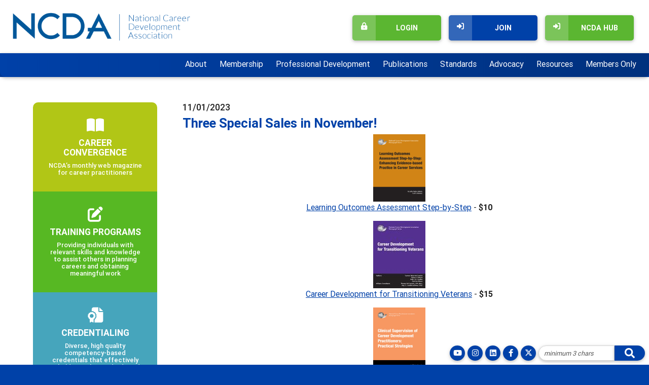

--- FILE ---
content_type: text/html; charset=utf-8
request_url: https://associationdatabase.com/aws/NCDA/pt/sd/news_article/481374/_PARENT/layout_details/false
body_size: 8442
content:

<!DOCTYPE HTML>
<html lang="en" xmlns:fb="http://ogp.me/ns/fb#">
<head><!-- Begin Bootstrap Header -->
      <meta charset="utf-8">
      <meta http-equiv="X-UA-Compatible" content="IE=edge">
      <meta name="viewport" content="width=device-width, initial-scale=1">
      <!-- The above 3 meta tags *must* come first in the head; any other head content must come *after* these tags -->

      <script src="https://associationdatabase.com/bootstrap4/js/jquery-3.7.1.min.js"></script>

<!--  <link rel="stylesheet" href="/bootstrap4/css/fontawesome-all.min.css">-->
      <link rel="stylesheet" href="https://associationdatabase.com/fontawesome-6.4.2/css/all.min.css?ver=002" />

      <link href="https://associationdatabase.com/bootstrap4/css/bootstrap.min.css" rel="stylesheet">

      <link rel="stylesheet" href="https://associationdatabase.com/bootstrap4/css/mdb.min.css" xmlns="http://www.w3.org/1999/html">
      
      



<!-- End Bootstrap Header -->


                    <script src="/assets/application-59567b1d1b3111da2cfedd86f1027423ea4f58e3f933309a078f602362f44054.js"></script>
                    <link rel="stylesheet" media="screen" href="/assets/application-e4fe29a3b496940c4a410f8aece0366c723c10875cca6880111af4090adaeb9b.css" />
                    

<title>Three Special Sales in November!</title>

<link rel="icon" type="image/x-icon" href="https://associationdatabase.com/aws/NCDA/am/gi/favicon.ico?ver=71" />

<link href="https://fonts.googleapis.com/css?family=Lato:100,300,400,700,900" rel="stylesheet">

<style type='text/css'>.temp {color:#FFF;}</style><link href='https://associationdatabase.com/aws/NCDA/pt/css/css-screen.css?ver=100' media='screen' rel='Stylesheet' type='text/css' />
<style type='text/css'>.temp {color:#FFF;}</style><link href='https://associationdatabase.com/aws/NCDA/pt/css/css-print.css' media='print' rel='Stylesheet' type='text/css' />



<script src="https://assets.adobedtm.com/175f7caa2b90/cd927d082cec/launch-47b913433e34.min.js" async></script>


<meta property="og:title" content="Three Special Sales in November!" />
<meta property="og:type" content="article" />
<meta property="og:url" content="https://associationdatabase.com/aws/NCDA/pt/sd/news_article/481374/_PARENT/layout_details/false" />
<meta property="og:image" content="https://associationdatabase.com/aws/NCDA/asset_manager/get_image/129747?ver=2" />
<meta property="og:description" content="Learning Outcomes Assessment Step-by-Step - $10 Career Development for Transitioning Veterans - $15 Clinical Supervisi..." />
<meta name="description" content="Learning Outcomes Assessment Step-by-Step - $10 Career Development for Transitioning Veterans - $15 Clinical Supervision of Career Development Practitioners - $15 Shop the Career Resource Store for both print and ebooks. Shipping/handling not included. Sale ends November 30, 2023." /></head>

<body class="subpage">


<div id="social-links" class="hide_on_print">
  <ul>
    <li id="site-search" class="wow bounceInUp" data-wow-delay=".3s">
      
<div class="tcssearch">
<form action="/aws/NCDA/pt/get_search_results/481374" accept-charset="UTF-8" method="post"><input name="utf8" type="hidden" value="&#x2713;" /><input type="hidden" name="authenticity_token" value="/ctiLgepBTuRXMuhdlMDdyXoHqf7Lv9MTIiw+H5Duzm6glCfXGwFVVEHl69P1CbVHq4X670c43t4wgcPhA3rzA==" />
    <input type="hidden" name="component_name" id="component_name" value="search-sitewide" />
    <!-- <input type="text" id="dba-name-tcs" name="dba-name-tcs" />  -->
    <input type="text" name="search_phrase" id="search_phrase" value="" size="10" class="search_input" aria-label="Site Search" onFocus="javascript:this.value='';" placeholder="minimum 3 chars" /><input class="search_button" type="submit" value="" name="submit" />
</form>


</div>
    </li>
    <li class="social_icon wow bounceInUp" data-wow-delay=".2s">
      <a href="https://twitter.com/ncdaCareer" class="z-depth-1" target="_blank"><i class="fa-brands fa-x-twitter"></i></a>
    </li>
    <li class="social_icon wow bounceInUp" data-wow-delay=".6s">
      <a href="http://www.facebook.com/NCDACareer" class="z-depth-1" target="_blank"><i class="fab fa-facebook-f"></i></a>
    </li>
    <li class="social_icon wow bounceInUp" data-wow-delay=".6s">
      <a href="https://www.linkedin.com/company/national-career-development-association/" class="z-depth-1" target="_blank"><i class="fab fa-linkedin"></i></a>
    </li>
    <li class="social_icon wow bounceInUp" data-wow-delay=".6s">
      <a href="http://www.instagram.com/NCDACareer" class="z-depth-1" target="_blank"><i class="fab fa-instagram"></i></a>
    </li>
<li class="social_icon wow bounceInUp" data-wow-delay=".6s">
      <a href="https://www.youtube.com/@ncdacareer6011/videos" class="z-depth-1" target="_blank"><i class="fab fa-youtube"></i></a>
    </li>
  </ul>
</div>
<div id="page-container">
  

<div id="header" class="z-depth-1">
  <div id="logo">
    <a href="https://associationdatabase.com/aws/NCDA/pt/sp/home_page">
    <img src="https://associationdatabase.com/aws/NCDA/am/gi/NCDA_logo.png?ver=5" border="0" alt="The National Career Development Association"/></a>
  </div>
  <div id="header-buttons" class="hide_on_print">
 <div id="header-button-hub" class="tcsloginbutton z-depth-1">
      <a href="https://associationdatabase.com/aws/NCDA/pt/sp/learning_hub_button" ><i class="fas fa-sign-in-alt"></i> NCDA Hub</a>
    </div> 
    <div id="header-button-join" class="tcsloginbutton z-depth-1">
      <a href="https://associationdatabase.com/aws/NCDA/pt/sp/membership_join" ><i class="fas fa-sign-in-alt"></i> Join</a>
    </div>
    <div id="header-button-profile" class="tcsloginbutton z-depth-1">
      <a href="https://associationdatabase.com/aws/NCDA/pt/sp/profile" ><i class="fas fa-user"></i> My Profile</a>
    </div>
    <div id="header-button-login" class="z-depth-1">
      <a href="https://associationdatabase.com/aws/NCDA/pt/sp/profile" class="tcs_logout"><i class="fas fa-lock-alt"></i> Login</a>
    </div>
  </div>
</div>


<div id="nav" class="hide_on_print z-depth-1">
  <div class="navbar-expand-md">
    <button class="navbar-toggler" type="button" data-toggle="collapse" data-target="#navbarSupportedContent" aria-controls="navbarSupportedContent" aria-expanded="false" aria-label="Toggle navigation">
    <span class="navbar-toggler-icon"><i class="far fa-bars"></i> Menu</span>
    </button>
    <div class="collapse navbar-collapse" id="navbarSupportedContent">
      <div class="nav-item ml-auto">
        <a href="#" data-toggle="dropdown">About</a>
        <div class="dropdown-menu">
          

<div class="subnav z-depth-1-half">
  <div class="container-fluid">
    <div class="row">
      
      <div class="subnav-col subnav-links col-md">
        <h4 class="title">About NCDA</h4>
        

<div class="subnav-item">
  <a href="https://associationdatabase.com/aws/NCDA/pt/sp/about" ><i class="fas fa-square"></i>Mission & Vision</a>
</div>
<div class="subnav-item">
  <a href="https://associationdatabase.com/aws/NCDA/pt/sp/about_history" ><i class="fas fa-square"></i>History</a>
</div>
<div class="subnav-item">
  <a href="https://associationdatabase.com/aws/NCDA/pt/sp/about_reports" ><i class="fas fa-square"></i>Policies, Bylaws & Reports</a>
</div>
<div class="subnav-item">
  <a href="https://associationdatabase.com/aws/NCDA/pt/sp/contact" ><i class="fas fa-square"></i>Contact Us</a>
</div>
        </div>
      <div class="subnav-col subnav-links col-md">
        <h4 class="title">Leadership</h4>
        

<div class="subnav-item">
  <a href="https://associationdatabase.com/aws/NCDA/pt/sp/about_board" ><i class="fas fa-square"></i>Board of Directors & Trustees</a>
</div>
<div class="subnav-item">
  <a href="https://associationdatabase.com/aws/NCDA/pt/sp/about_committees" ><i class="fas fa-square"></i>Committees</a>
</div>
<div class="subnav-item">
  <a href="https://associationdatabase.com/aws/NCDA/pt/sp/leadership_academy" ><i class="fas fa-square"></i>Leadership Academy</a>
</div>
<div class="subnav-item">
  <a href="https://associationdatabase.com/aws/NCDA/pt/sp/contact" ><i class="fas fa-square"></i>Management Team</a>
</div>
      </div>
      <div class="subnav-col subnav-links col-md">
        <h4 class="title">State Divisions</h4>
        

<div class="subnav-item">
  <a href="https://associationdatabase.com/aws/NCDA/pt/sp/about_divannouncements" ><i class="fas fa-square"></i>State Resources</a>
</div>
<div class="subnav-item">
  <a href="https://associationdatabase.com/aws/NCDA/pt/sp/about_divisions" ><i class="fas fa-square"></i>State Contacts</a>
</div>
       </div>
      <div class="subnav-col subnav-links col-md">
        <h4 class="title">Media and Advertising Info</h4>
        

<div class="subnav-item">
  <a href="https://associationdatabase.com/aws/NCDA/pt/sp/about_resources" ><i class="fas fa-square"></i>Resources for the Media</a>
</div>
<div class="subnav-item">
  <a href="https://associationdatabase.com/aws/NCDA/pt/sp/advertising" ><i class="fas fa-square"></i>Advertising</a>
</div>
       </div>
      <div class="subnav-col subnav-links col-md">
        <h4 class="title">National Career Development Month</h4>
        

<div class="subnav-item">
  <a href="https://associationdatabase.com/aws/NCDA/pt/sp/ncdmonth" ><i class="fas fa-square"></i>Poetry & Art Contest</a>
</div>

       </div>

      </div>
    </div>
  </div>

        </div>
      </div>
      <div class="nav-item">
        <a href="#" data-toggle="dropdown">Membership</a>
        <div class="dropdown-menu">
          

<div class="subnav z-depth-1-half">
  <div class="container-fluid">
    <div class="row">
      
      <div class="subnav-col subnav-links col-md">
        <h4 class="title">Join NCDA</h4>
        

<div class="subnav-item">
  <a href="https://associationdatabase.com/aws/NCDA/pt/sp/membership" ><i class="fas fa-square"></i>Member Benefits</a>
</div>
<div class="subnav-item">
  <a href="https://associationdatabase.com/aws/NCDA/pt/sp/membership_categories" ><i class="fas fa-square"></i>Membership Categories</a>
</div>
<div class="subnav-item">
  <a href="https://associationdatabase.com/aws/NCDA/pt/sp/membership_join" ><i class="fas fa-square"></i>Join</a>
</div>
<div class="subnav-item">
  <a href='https://ncda.org/aws/NCDA/client_apps_ncda/ncda_display_dues_input_form?use_custom_layout=true&contact_id=&form_type=dues'><i class="fas fa-square"></i>Renew</a>
</div>
        </div>
      <div class="subnav-col subnav-links col-md">
        <h4 class="title">Our Members</h4>
        

<div class="subnav-item">
  <a href="https://associationdatabase.com/aws/NCDA/pt/sp/membership_awards" ><i class="fas fa-square"></i>Awards</a>
</div>
<div class="subnav-item">
  <a href="https://associationdatabase.com/aws/NCDA/pt/sp/member_directory" ><i class="fas fa-lock"></i>Members Only Directory</a>
</div>
<div class="subnav-item">
  <a href="https://associationdatabase.com/aws/NCDA/directory/user_run?group=15474&size=0&submit=Search"><i class="fas fa-square"></i>Organizational Members</a>
</div>
      </div>
      <div class="subnav-col subnav-links col-md">
        <h4 class="title">Constituency Groups</h4>
        

<div class="subnav-item">
  <a href="https://associationdatabase.com/aws/NCDA/pt/sp/membership_groups_educators" ><i class="fas fa-square"></i>Counselor Educators & Researchers</a>
</div>
<div class="subnav-item">
  <a href="https://associationdatabase.com/aws/NCDA/pt/sp/membership_groups_gradstudents" ><i class="fas fa-square"></i>Graduate Students</a>
</div>
<div class="subnav-item">
  <a href="https://associationdatabase.com/aws/NCDA/pt/sp/membership_groups_highereducation" ><i class="fas fa-square"></i>Higher Education Career Counselors & Specialists</a>
</div>
<div class="subnav-item">
  <a href="https://associationdatabase.com/aws/NCDA/pt/sp/membership_groups_privatepractice" ><i class="fas fa-square"></i>Private Practice, Business/Industry, Agencies</a>
</div>
<div class="subnav-item">
  <a href="https://associationdatabase.com/aws/NCDA/pt/sp/membership_groups_school" ><i class="fas fa-square"></i>School Career Counselors & Specialists</a>
</div>
       </div>

      </div>
    </div>
  </div>

        </div>
      </div>
      <div class="nav-item">
        <a href="#" data-toggle="dropdown">Professional Development</a>
        <div class="dropdown-menu">
          

<div class="subnav z-depth-1-half">
  <div class="container-fluid">
    <div class="row">
      
      <div class="subnav-col subnav-links col-md">
        <h4 class="title">Education</h4>
        

<div class="subnav-item">
  <a href="https://associationdatabase.com/aws/NCDA/pt/sp/continuing_education" ><i class="fas fa-square"></i>Continuing Education</a>
</div>
<div class="subnav-item">
  <a href="https://associationdatabase.com/aws/NCDA/pt/sp/counselor_academy" ><i class="fas fa-square"></i>Counselor Educator Academy</a>
</div>
<div class="subnav-item">
  <a href="https://associationdatabase.com/aws/NCDA/pt/sp/education_academy" ><i class="fas fa-square"></i>Career Teaching Academy</a>
</div>
<div class="subnav-item">
<a href="https://associationdatabase.com/aws/NCDA/pt/sp/mentoring_program" ><i class="fas fa-square"></i>Mentoring Program</a>
</div>
<div class="subnav-item">
<a href="https://associationdatabase.com/aws/NCDA/pt/sd/news_article/452893/_blank/layout_details/false"><i class="fas fa-square"></i>Podcast Library</a>
</div>
        <br/>
        <h4 class="title">Events</h4>
        

<div class="subnav-item">
  <a href="https://associationdatabase.com/aws/NCDA/pt/sp/events" ><i class="fas fa-square"></i>Register For...</a>
</div>
<div class="subnav-item">
  <a href="https://associationdatabase.com/aws/NCDA/pt/sp/conference_home" target="_blank"><i class="fas fa-square"></i>Conference</a>
</div>
<div class="subnav-item">
  <a href="https://associationdatabase.com/aws/NCDA/pt/sp/cpinstitute" ><i class="fas fa-square"></i>Career Practitioner Institute</a>
</div>
<div class="subnav-item">
  <a href="https://associationdatabase.com/aws/NCDA/pt/sp/webinars" ><i class="fas fa-square"></i>Webinars</a>
</div>
        <br/>
        <h4 class="title">Jobs</h4>
        

<div class="subnav-item">
  <a href="https://associationdatabase.com/aws/NCDA/pt/sp/jobs" ><i class="fas fa-square"></i>Jobs for Career Development Professionals</a>
</div>
<div class="subnav-item">
  <a href="https://associationdatabase.com/aws/NCDA/pt/sp/jobs_posted" ><i class="fas fa-lock"></i>Current Openings</a>
</div>
<div class="subnav-item">
  <a href="https://associationdatabase.com/aws/NCDA/input_form/display_form_01_show?contact_id=$$Contact ID$$&which_form=77846" target="_blank"><i class="fas fa-square"></i>Submit Your Job Posting</a>
</div>
      </div>

      <div class="subnav-col subnav-links col-md">
        <h4 class="title">Credentialing</h4>
        

<div class="subnav-item">
  <a href="https://associationdatabase.com/aws/NCDA/pt/sp/credentialing_home_page" target="_blank"><i class="fas fa-square"></i>Intro to Credentialing</a>
</div>
<div class="subnav-item">
  <a href="https://associationdatabase.com/aws/NCDA/pt/sp/credentialing_apply" target="_blank"><i class="fas fa-square"></i>How to</a>
</div>
<!--<div class="subnav-item">
  <a href="https://associationdatabase.com/aws/NCDA/pt/sp/credentialing_apply" target="_blank"><i class="fas fa-square"></i>How to Apply</a>
</div>-->
<div class="subnav-item">
  <a href="https://associationdatabase.com/aws/NCDA/pt/sp/credentialing_renew" target="_blank"><i class="fas fa-square"></i>Pay Maintenance Fee</a>
</div>
<div class="subnav-item">
  <a href="https://associationdatabase.com/aws/NCDA/pt/sp/credentialing_recertification" target="_blank"><i class="fas fa-square"></i>Submit for Recertification</a>
</div>
<div class="subnav-item">
  <a href="https://associationdatabase.com/aws/NCDA/pt/sp/credentialing_ce" target="_blank"><i class="fas fa-square"></i>Continuing Education</a>
</div>
<div class="subnav-item">
  <a href="https://associationdatabase.com/aws/NCDA/pt/sp/credentialing_achieve" target="_blank"><i class="fas fa-square"></i>Who Has Achieved a Credential</a>
</div>
<div class="subnav-item">
  <a href="https://associationdatabase.com/aws/NCDA/pt/sp/credentialing_international" target="_blank"><i class="fas fa-square"></i>International Applicants</a>
</div>
<div class="subnav-item">
  <a href="https://associationdatabase.com/aws/NCDA/pt/sp/credentialing_providers" target="_blank"><i class="fas fa-square"></i>Directory of Select Providers</a>
</div>
<div class="subnav-item">
  <a href="https://associationdatabase.com/aws/NCDA/pt/sp/credentialing_faq" target="_blank"><i class="fas fa-square"></i>FAQ</a>
</div>
       <br/>
        <h4 class="title">The Hub</h4>
        

<div class="subnav-item">
  <a href="https://associationdatabase.com/aws/NCDA/pt/sp/learning_hub" ><i class="fas fa-square"></i>Overview</a>
</div>
<div class="subnav-item">
  <a href="https://associationdatabase.com/aws/NCDA/pt/sp/learning_hub_courses" ><i class="fas fa-square"></i>Courses</a>
</div>
<div class="subnav-item">
  <a href="https://ncda.kdp.io/app/dashboard"><i class="fas fa-square"></i>Login</a>
</div>
       </div>

      <div class="subnav-col subnav-links col-md">
        <h4 class="title">Training</h4>
        

<div class="subnav-item">
  <a href="https://associationdatabase.com/aws/NCDA/pt/sp/training" ><i class="fas fa-square"></i>Overview</a>
</div>
<div class="subnav-item">
  <a href="https://associationdatabase.com/aws/NCDA/pt/sp/council" ><i class="fas fa-square"></i>Training & Education Council</a>
</div>
       <br/>
       <h4 class="title">Facilitating Career Development</h4>
        

<div class="subnav-item">
  <a href="https://associationdatabase.com/aws/NCDA/pt/sp/facilitator_overview" ><i class="fas fa-square"></i>Learn About FCD Training</a>
</div>
<div class="subnav-item">
  <a href="https://associationdatabase.com/aws/NCDA/pt/sp/facilitator_register" ><i class="fas fa-square"></i>Register for FCD Training</a>
</div>
<div class="subnav-item">
  <a href="https://associationdatabase.com/aws/NCDA/pt/sp/facilitator_post_training" ><i class="fas fa-square"></i>Post-Training Information</a>
</div>
<div class="subnav-item">
  <a href="https://associationdatabase.com/aws/NCDA/pt/sp/facilitator_becoming_instructor" ><i class="fas fa-square"></i>Become an FCD Instructor</a>
</div>
<div class="subnav-item">
  <a href="https://associationdatabase.com/aws/NCDA/pt/sp/facilitator_training" ><i class="fas fa-lock"></i>Instructor/Registry Members Only</a>
</div>
      </div>

      <div class="subnav-col subnav-links col-md">
        <h4 class="title">School Career Development Advisor</h4>
        

<div class="subnav-item">
  <a href="https://associationdatabase.com/aws/NCDA/pt/sp/scda" ><i class="fas fa-square"></i>Overview</a>
</div>
<div class="subnav-item">
  <a href="https://associationdatabase.com/aws/NCDA/pt/sp/scda_search" ><i class="fas fa-square"></i>Search for a Scheduled Course</a>
</div>
<div class="subnav-item">
  <a href="https://associationdatabase.com/aws/NCDA/pt/sp/scda_instructor_bios" ><i class="fas fa-square"></i>Instructors</a>
</div>
<div class="subnav-item">
  <a href="https://associationdatabase.com/aws/NCDA/pt/sp/scda_faqs" ><i class="fas fa-square"></i>FAQs</a>
</div>
<div class="subnav-item">
  <a href="https://associationdatabase.com/aws/NCDA/pt/sp/scda_training" ><i class="fas fa-lock"></i>Instructor/Registry Members Only</a>
</div>
       <br/>
       <h4 class="title">Career Practitioner Supervision</h4>
        

<div class="subnav-item">
  <a href="https://associationdatabase.com/aws/NCDA/pt/sp/cpsupervision" ><i class="fas fa-square"></i>Overview</a>
</div>
<div class="subnav-item">
  <a href="https://associationdatabase.com/aws/NCDA/pt/sp/cp_search" ><i class="fas fa-square"></i>Search for Scheduled Courses</a>
</div>
<div class="subnav-item">
  <a href="https://associationdatabase.com/aws/NCDA/pt/sp/cp_instructors" ><i class="fas fa-square"></i>Instructors</a>
</div>
<div class="subnav-item">
  <a href="https://associationdatabase.com/aws/NCDA/pt/sp/cp_faq" ><i class="fas fa-square"></i>FAQs</a>
</div>
      </div>

    </div>
  </div>
 </div>

        </div>
      </div>
      <div class="nav-item">
        <a href="#" data-toggle="dropdown">Publications</a>
        <div class="dropdown-menu">
          

<div class="subnav z-depth-1-half">
  <div class="container-fluid">
    <div class="row">
      
      <div class="subnav-col subnav-links col-md">
        <h4 class="title">Career Convergence</h4>
        

<div class="subnav-item">
  <a href="https://associationdatabase.com/aws/NCDA/pt/sp/CC_home_page" target="_blank"><i class="fas fa-square"></i>Latest Issue</a>
</div>
<div class="subnav-item">
  <a href="https://associationdatabase.com/aws/NCDA/pt/sp/CC_editors" target="_blank"><i class="fas fa-square"></i>Editors</a>
</div>
<div class="subnav-item">
  <a href="https://associationdatabase.com/aws/NCDA/pt/sp/CC_submissions" target="_blank"><i class="fas fa-square"></i>Submissions</a>
</div>
        <br/>
        <h4 class="title">Store</h4>
        

<div class="subnav-item">
  <a href="https://associationdatabase.com/aws/NCDA/pt/sp/store" ><i class="fas fa-square"></i>Career Resource Store</a>
</div>
<div class="subnav-item">
  <a href="https://associationdatabase.com/aws/NCDA/pt/sp/featured_product" ><i class="fas fa-square"></i>Featured Product</a>
</div>
      </div>

      <div class="subnav-col subnav-links col-md">
        <h4 class="title">Career Developments</h4>
        

<div class="subnav-item">
  <a href="https://associationdatabase.com/aws/NCDA/pt/sp/magazine" ><i class="fas fa-square"></i>Current Issue</a>
</div>
<div class="subnav-item">
  <a href="https://associationdatabase.com/aws/NCDA/pt/sp/magazine_board" ><i class="fas fa-square"></i>Editorial Board</a>
</div>
<div class="subnav-item">
  <a href="https://associationdatabase.com/aws/NCDA/pt/sp/magazine_submissions" ><i class="fas fa-square"></i>Submissions</a>
</div>

       <br/>
        <h4 class="title">Career Development Quarterly</h4>
        

<div class="subnav-item">
  <a href="https://associationdatabase.com/aws/NCDA/pt/sp/cdquarterly" ><i class="fas fa-square"></i>Vision & Purpose</a>
</div>
<div class="subnav-item">
  <a href="https://associationdatabase.com/aws/NCDA/pt/sp/cdquarterly_editors" ><i class="fas fa-square"></i>Editorial Board</a>
</div>
<div class="subnav-item">
  <a href="https://associationdatabase.com/aws/NCDA/pt/sp/cdquarterly_submissions" ><i class="fas fa-square"></i>Submissions</a>
</div>
<div class="subnav-item">
  <a href="https://associationdatabase.com/aws/NCDA/pt/sp/cdquarterly_history" ><i class="fas fa-square"></i>History</a>
</div>
<div class="subnav-item">
  <a href="https://associationdatabase.com/aws/NCDA/pt/sp/cdquarterly_requestform" ><i class="fas fa-square"></i>Library Request Form</a>
</div>

       </div>

    </div>
  </div>
 </div>

        </div>
      </div>
      <div class="nav-item">
        <a href="#" data-toggle="dropdown">Standards</a>
        <div class="dropdown-menu">
          

<div class="subnav z-depth-1-half">
  <div class="container-fluid">
    <div class="row">
      
      <div class="subnav-col subnav-links col-md">
        <h4 class="title">Ethics</h4>
        

<div class="subnav-item">
  <a href="https://associationdatabase.com/aws/NCDA/asset_manager/get_file/3395?ver=738703"target="_blank"><i class="fas fa-square"></i>Code of Ethics (PDF)</a>
</div>

<div class="subnav-item">
  <a href="https://associationdatabase.com/aws/NCDA/asset_manager/get_file/110167?ver=53186" target="_blank"><i class="fas fa-square"></i>Ethical Use of Social Networking Technologies in Career Services (PDF)</a>
</div>

<div class="subnav-item">
  <a href="https://associationdatabase.com/aws/NCDA/asset_manager/get_file/920781?ver=2" target="_blank"><i class="fas fa-square"></i>Framework for Ethical and Effective AI Use in Career Services (PDF)</a>
</div>

<!--<div class="subnav-item">
  <a href="https://associationdatabase.com/aws/NCDA/pt/sp/ncdg_home_page" >Guidelines</a>
</div>-->

        <br>
        <h4 class="title">Guidelines</h4>
        

<div class="subnav-item">
  <a href="https://associationdatabase.com/aws/NCDA/pt/sp/NCDG_home_page"target="_blank"><i class="fas fa-square"></i>National Career Development Guidelines</a>
</div>
        </div>
      <div class="subnav-col subnav-links col-md">
        <h4 class="title">Competencies</h4>
        

<div class="subnav-item">
  <a href="https://associationdatabase.com/aws/NCDA/pt/sp/compentencies_multi_cultural" ><i class="fas fa-square"></i>Minimum Multicultural Career Counseling Competencies</a>
</div>
<!--<div class="subnav-item">
  <a href="https://associationdatabase.com/aws/NCDA/pt/sp/compentencies_career_counseling" ><i class="fas fa-square"></i>Career Counseling Competencies</a>
</div>-->
<div class="subnav-item">
  <a href="https://associationdatabase.com/aws/NCDA/pt/sp/compentencies_assessment" ><i class="fas fa-square"></i>Career Counselor Assessment and Evaluation Competencies</a>
</div>
      </div>
      <div class="subnav-col subnav-links col-md">
        <h4 class="title">Statements & Position Papers</h4>
        
<div class="subnav-item">
  <a href="https://associationdatabase.com/aws/NCDA/pt/sp/statements_harris_2021" ><i class="fas fa-square"></i>2021 Harris Poll - Perceptions from Working America</a>
</div>
<div class="subnav-item">
   <a href="https://associationdatabase.com/aws/NCDA/asset_manager/get_file/510839?ver=0" target="_blank"><i class="fas fa-square"></i>NCDA Supports International Students (PDF)</a>
</div>
<div class="subnav-item">
<a href="https://associationdatabase.com/aws/NCDA/asset_manager/get_file/39958?ver=29369" target="_blank"><i class="fas fa-square"></i>Career Development Policy Statement (PDF)</a>
</div>
<div class="subnav-item">
  <a href="https://associationdatabase.com/aws/NCDA/asset_manager/get_file/3405?ver=20670" target="_blank"><i class="fas fa-square"></i>ACES/NCDA Position Paper (PDF)</a>
</div>
<div class="subnav-item">
  <a href="https://associationdatabase.com/aws/NCDA/pt/sp/statements_gallup" ><i class="fas fa-square"></i>Gallup Technical Report</a>
</div>
<div class="subnav-item">
  <a href="https://associationdatabase.com/aws/NCDA/pt/sp/statements_harris_2011" ><i class="fas fa-square"></i>2011 Harris Interactive Survey on Working America</a>
</div>
<div class="subnav-item">
  <a href="https://associationdatabase.com/aws/NCDA/pt/sp/statements_interventions" ><i class="fas fa-square"></i>The Impact of Career Interventions</a>
</div>
       </div>
      

      </div>
    </div>
  </div>

        </div>
      </div>
      <div class="nav-item">
        <a href="#" data-toggle="dropdown">Advocacy</a>
        <div class="dropdown-menu">
          

<div class="subnav z-depth-1-half">
  <div class="container-fluid">
    <div class="row">
      
      <div class="subnav-col subnav-links col-md">
        <h4 class="title">Advocacy</h4>
        

<div class="subnav-item">
  <a href="https://associationdatabase.com/aws/NCDA/pt/sp/govtrelations" ><i class="fas fa-square"></i>Alerts, Reports & News</a>
</div>
        </div>
      <div class="subnav-col subnav-links col-md">
        <h4 class="title">GR Committee Work</h4>
        

<div class="subnav-item">
  <a href="https://associationdatabase.com/aws/NCDA/pt/sp/govtrelations_contact" ><i class="fas fa-square"></i>NCDA Government Relations</a>
</div>
<div class="subnav-item">
  <a href="https://associationdatabase.com/aws/NCDA/pt/sp/state_cda" ><i class="fas fa-square"></i>State CDA Advocacy</a>
</div>
      </div>
      <div class="subnav-col subnav-links col-md">
        <h4 class="title">Communicating with Congress</h4>
        

<div class="subnav-item">
  <a href="https://associationdatabase.com/aws/NCDA/pt/sp/govtrelations_advocate" ><i class="fas fa-square"></i>Why & How to Advocate</a>
</div>
<div class="subnav-item">
  <a href="https://associationdatabase.com/aws/NCDA/pt/sp/govtrelations_issues" ><i class="fas fa-square"></i>Know the Issues & Officials</a>
</div>
       </div>
      <div class="subnav-col subnav-links col-md">
        <h4 class="title">Learn about & Work with NCDA</h4>
        

<div class="subnav-item">
  <a href="https://associationdatabase.com/aws/NCDA/pt/sp/invitation_connect" ><i class="fas fa-square"></i>Invitation to Connect</a>
</div>
<div class="subnav-item">
  <a href="https://associationdatabase.com/aws/NCDA/pt/sp/about" ><i class="fas fa-square"></i>Learn More</a>
</div>
<div class="subnav-item">
  <a href="https://associationdatabase.com/aws/NCDA/pt/sp/govtrelations_ncdafaq" ><i class="fas fa-square"></i>FAQs about NCDA</a>
</div>
       </div>

      </div>
    </div>
  </div>

        </div>
      </div>
      <div class="nav-item">
        <a href="#" data-toggle="dropdown">Resources</a>
        <div class="dropdown-menu">
          

<div class="subnav z-depth-1-half">
  <div class="container-fluid">
    <div class="row">
      
      <div class="subnav-col subnav-links col-md">
        <h4 class="title">Looking for Career Help</h4>
        

<div class="subnav-item">
  <a href="https://associationdatabase.com/aws/NCDA/pt/sp/career_help" ><i class="fas fa-square"></i>Looking for Career Help</a>
</div>
        </div>
      <div class="subnav-col subnav-links col-md">
        <h4 class="title">Online Resources</h4>
        
<div class="subnav-item">
  <a href="https://associationdatabase.com/aws/NCDA/pt/sp/ai-resources" ><i class="fas fa-square"></i>Artificial Intelligence</a>
</div>
<div class="subnav-item">
  <a href="https://associationdatabase.com/aws/NCDA/pt/sp/resources" ><i class="fas fa-square"></i>Internet Sites for Career Planning</a>
</div>
<div class="subnav-item">
  <a href="https://associationdatabase.com/aws/NCDA/pt/sp/mental-health" ><i class="fas fa-square"></i>Mental Health</a>
</div>
<div class="subnav-item">
  <a href="https://associationdatabase.com/aws/NCDA/pt/sp/social_justice" ><i class="fas fa-square"></i>Social Justice</a>
</div>
      </div>
      <div class="subnav-col subnav-links col-md">
        <h4 class="title">Global Connections & Resources</h4>
        

<div class="subnav-item">
  <a href="https://associationdatabase.com/aws/NCDA/pt/sp/about_connections" ><i class="fas fa-square"></i>Global Connections</a>
</div>
<div class="subnav-item">
  <a href="https://associationdatabase.com/aws/NCDA/pt/sp/global_resources" ><i class="fas fa-square"></i>Global Resources</a>
</div>
       </div>
      
      </div>
    </div>
  </div>

        </div>
      </div>
      <div class="nav-item">
          <a href="https://associationdatabase.com/aws/NCDA/pt/sp/members_only" >Members Only</a>
      </div>
    </div>
  </div>
</div>
  <div id="content">
    <div class="container-fluid">
      <div class="row">
        <div id="main" class="col-md order-md-2">

<!-- ==================== Begin TCSRESULTS ==================== -->

<div class="tcs-news-content"><h4 class="tcsDetails">11/01/2023</h4><h2 class="tcsDetails">Three Special Sales in November!</h2><p style="text-align: center;"><a href="https://associationdatabase.com/aws/NCDA/pt/sd/product/14196/_BLANK/layout_products/false"><img class="fullsize imgcenter2" style="display: block; margin-left: auto; margin-right: auto;" title="" src="https://associationdatabase.com/aws/NCDA/asset_manager/get_image/129747?ver=2" alt="" align="middle" border="0" /></a><a href="https://associationdatabase.com/aws/NCDA/pt/sd/product/14196/_BLANK/layout_products/false" target="_blank" rel="noopener">Learning Outcomes Assessment Step-by-Step</a> - <strong>$10</strong></p>
<p style="text-align: center;"><a href="https://associationdatabase.com/aws/NCDA/pt/sd/product/1132/_PARENT/layout_products/false" target="_blank" rel="noopener"><img class="fullsize imgcenter2" style="display: block; margin-left: auto; margin-right: auto;" title="" src="https://associationdatabase.com/aws/NCDA/asset_manager/get_image/93934?ver=4" alt="" width="103" height="133" align="middle" border="0" /></a><a href="https://associationdatabase.com/aws/NCDA/pt/sd/product/14192/_BLANK/layout_products/false" target="_blank" rel="noopener">Career Development for Transitioning Veterans</a> - <strong>$15</strong></p>
<p style="text-align: center;"><a href="https://associationdatabase.com/aws/NCDA/pt/sd/product/12738/_BLANK/layout_products/false"><img class="fullsize imgcenter2" style="display: block; margin-left: auto; margin-right: auto;" title="" src="https://associationdatabase.com/aws/NCDA/asset_manager/get_image/127231?ver=1" alt="" width="103" align="middle" border="0" /></a><a href="https://associationdatabase.com/aws/NCDA/pt/sd/product/12738/_BLANK/layout_products/false" target="_blank" rel="noopener">Clinical Supervision of Career Development Practitioners</a> -<strong> $15</strong></p>
<h3>Shop the <a href="https://associationdatabase.com/aws/NCDA/pt/sp/store" target="_blank" rel="noopener"><span style="text-decoration: underline;">Career Resource Store</span></a> for both print and ebooks. Shipping/handling not included. Sale ends November 30, 2023.</h3></div><p class="tcs_printer_friendly"><a href="https://associationdatabase.com/aws/NCDA/page_template/show_detail/481374?model_name=news_article" target="_blank">Printer-Friendly Version</a></p><br/>

<!-- ==================== End TCSRESULTS ==================== -->

<hr/>
          

    <script type="text/javascript" src="https://platform-api.sharethis.com/js/sharethis.js#property=5eb021e1cb28e900124f0880&product=inline-share-buttons" async="async"></script>
    <div class="sharethis-inline-share-buttons" data-url="https://associationdatabase.com/aws/NCDA/pt/sd/news_article/481374/_PARENT/layout_details/false" data-text="Learning Outcomes Assessment Step-by-Step - $10
Career Development for Transitioning Veterans - $15
Clinical Supervisi..." data-title="Three Special Sales in November!" data-image="https://associationdatabase.com/aws/NCDA/asset_manager/get_image/129747?ver=2"></div>



        </div>
        <div id="side" class="col-md-3 order-md-1">
          

<div id="sidebar">
  <div id="boxes" class="z-depth-1">
    

<div id="box-01" class="box">
  <div class="box-icon"><i class="fas fa-book-open"></i></div>
  <div class="box-text"><h3>Career Convergence</h3></div>
  <h4>NCDA’s monthly web magazine for career practitioners</h4>
  <a href="https://associationdatabase.com/aws/NCDA/pt/sp/CC_home_page" class="box-link" target="_blank" ></a>
</div>
    

<div id="box-02" class="box">
  <div class="box-icon"><i class="fas fa-edit"></i></div>
  <div class="box-text"><h3>Training Programs</h3></div>
  <h4>Providing individuals with relevant skills and knowledge to assist others in planning careers and obtaining meaningful work</h4>
  <a href="https://associationdatabase.com/aws/NCDA/pt/sp/training" class="box-link"></a>
</div>
    

<div id="box-03" class="box">
  <div class="box-icon"><i class="fas fa-file-certificate"></i></div>
  <div class="box-text"><h3>Credentialing</h3></div>
  <h4>Diverse, high quality competency-based credentials that effectively uphold NCDA’s standards and ethics</h4>
  <a href="https://associationdatabase.com/aws/NCDA/pt/sp/credentialing_home_page" class="box-link" target="_blank"></a>
</div>
    

<div id="box-04" class="box">
  <div class="box-icon"><i class="fas fa-shopping-cart"></i></div>
  <div class="box-text"><h3>Career Resource Store</h3></div>
  <h4>Quality products for use by everyone in the field of career development</h4>
  <a href="https://associationdatabase.com/aws/NCDA/pt/sp/store" class="box-link"></a>
</div>
    

<div id="box-05" class="box">
  <div class="box-icon"><i class="fas fa-podium"></i></div>
  <div class="box-text"><h3>Conference</h3></div>
  <h4>The premier, annual Global Career Development Conference</h4>
  <a href="https://associationdatabase.com/aws/NCDA/pt/sp/conference_home" class="box-link" target="_blank"></a>
</div>
  </div>
</div>
        </div>
      </div>
    </div>
  </div>
  

<!--[if lt IE 9]>
  <script src="https://oss.maxcdn.com/html5shiv/3.7.2/html5shiv.min.js"></script>
  <script src="https://oss.maxcdn.com/respond/1.4.2/respond.min.js"></script>
<![endif]-->



<!-- Google tag (gtag.js) -->
<script async src="https://www.googletagmanager.com/gtag/js?id=G-YJK7EWF3HR"></script>
<script>
  window.dataLayer = window.dataLayer || [];
  function gtag(){dataLayer.push(arguments);}
  gtag('js', new Date());

  gtag('config', 'G-YJK7EWF3HR');
</script>
</script>

<div id="google_translate_element"> </div>
<script type="text/javascript">// <![CDATA[
function googleTranslateElementInit() {
  new google.translate.TranslateElement({
    pageLanguage: 'en'
  }, 'google_translate_element');
}
// ]]></script>
<script type="text/javascript" src="//translate.google.com/translate_a/element.js?cb=googleTranslateElementInit"></script>

<script>
$(document).ready(function(){
    setTimeout(function(){
        $("body").css("position", "");
    }, 1000);
});
</script>

<div id="footer" class="wow fadeInUp">
  <div class="container-fluid">
    <div class="row">
      <div class="col-md-10">
        
<div style="margin: 0px 0px 10px 0px; text-align: left;"><span style="color: #ffffff;"><a style="color: #ffffff; text-decoration: none;" href="https://associationdatabase.com/aws/NCDA/pt/sp/contact">Contact Us</a> | <a style="color: #ffffff; text-decoration: none;" href="https://associationdatabase.com/aws/NCDA/pt/sp/disclaimer">Legal Disclaimer</a> | <a style="color: #ffffff; text-decoration: none;" href="https://associationdatabase.com/aws/NCDA/pt/sp/privacy">Privacy Policy</a></span></div>
<p><span style="color: #ffffff;">©2025 NCDA </span><br /><span style="color: #ffffff;">Phone: (918) 663-7060</span><br /><span style="color: #ffffff;"><a style="color: #ffffff; text-decoration: none;" href="mailto:webeditor@ncda.org">webeditor@ncda.org</a></span></p>
      </div>
      <div class="tcspromo col-md">
        <a href="http://www.associationsoftware.com" target="_blank">
        <img src="https://associationdatabase.com/aws/NCDA/am/gi/logo_tcspromo.png?ver=7" alt="Developed by TCS Software" border="0" /></a>
      </div>
    </div>
  </div>
</div>
</div>

<!-- Begin Bootstrap Footer -->

      <!-- Placed at the end of the document so the pages load faster -->
      <script src="https://associationdatabase.com/bootstrap4/js/popper.min.js"></script>
      <script src="https://associationdatabase.com/bootstrap4/js/bootstrap.min.js"></script>

      <!--<script>jQuery.noConflict();</script>-->


      <!-- If jQuery options present, then load jQuery add-on (UI) javascripts. But don't reload core jQuery libs since they are loaded above. -->
      

      <!-- Other TCS page-specific Bootstrap-related custom javascript -->
      

<!-- End Bootstrap Footer -->
<!-- Begin Bootstrap-MDB Footer -->

      <style>
          .btn, .btn.btn-sm { font-family: sans-serif;
                                  font-weight: 300;
                                  line-height: 1.255;
                                  color: #fff;
                                  cursor: pointer;
                                  -webkit-appearance: button;
                                  display:inline-block;
                                  white-space: nowrap;
                                  vertical-align: middle;
                                  border: 1px solid transparent;
                                  padding: 0.375em 0.75em;
                                  font-size: 1.0em;
                                  border-radius: 0.25em;
                                  text-transform: none;
                              }
          
          .btn-primary, 
          .btn-primary:hover, 
          .btn-primary:focus, 
          .btn-primary:active { background-color:#007bff !important; border-color:#007bff !important; }
          
          .btn-secondary, 
          .btn-secondary:hover, 
          .btn-secondary:focus, 
          .btn-secondary:active  { background-color:#6c757d !important;    border-color:#6c757d !important; }

          .btn-outline-secondary,
          .btn-outline-secondary:hover,
          .btn-outline-secondary:focus,
          .btn-outline-secondary:active  { color: #797979 !important; background-color:#fff !important; border-color:#fff !important; }

          .btn-danger, 
          .btn-danger:hover, 
          .btn-danger:focus, 
          .btn-danger:active { background-color:#dc3545 !important;    border-color:#dc3545 !important; }
          
          .btn-success, 
          .btn-success:hover, 
          .btn-success:focus, 
          .btn-success:active { background-color:#28a745 !important;    border-color:#28a745 !important; }

      </style>

    <!-- Placed at the end of the document so the pages load faster -->
    <!-- add following line to work-around bug in mdb.min.js -->
    <script>$.fn.pickadate = $.fn.pickadate || {};</script>
    <script src="https://associationdatabase.com/bootstrap4/js/mdb.min.js"></script>
    <script src="https://associationdatabase.com/bootstrap4/js/wow.min.js"></script>
    <script>
        new WOW().init();
    </script>

<!-- End Bootstrap-MDB Footer -->
</body>
</html>

--- FILE ---
content_type: text/css
request_url: https://associationdatabase.com/aws/NCDA/pt/css/css-screen.css?ver=100
body_size: 12587
content:
/* Screen stylesheet *//* Designed and developed by TCS Software (www.associationsoftware.com) */

/*
===========================================================================
@IMPORTED STYLESHEET: css-structure
---------------------------------------------------------------------------
*/

/**/body{  margin:0px;  padding:0px;  background:#0041a8;}img{  max-width:100%;  height:auto;}iframe{  max-width:100%;}.viewall{  padding:5px 15px;  background:#5bb631;  color:#ffffff !important;  text-decoration:none !important;  border-radius:5px;  display:inline-block;  margin:0px 0px 10px 0px;}.tcs_printer_friendly a{  background:#d4d4d4 url(https://associationdatabase.com/aws/NCDA/am/gi/icon-print.png?ver=2) no-repeat left center;  padding:10px 20px 10px 50px;  border-radius:5px;  color:#ffffff !important;  text-decoration:none !important;  margin:10px 0px 20px 0px;  font-weight:900;  display:inline-block;}.subpage .animated{  animation-name:none !important;}.details-layout.nodate h4.tcsDetails{  display:none;}.tcslegend{  display:none;}.tcslegendtitle{  color:#5bb631;  padding:10px;  border-radius:5px 5px 0px 0px;  margin:0px;}.nodate h4.tcsDetails{  display:none;}#google_translate_element{  position: fixed;  bottom: 0px;  left: 0px;  padding: 0px 20px 10px 20px;  background: #fff;  z-index: 999;}.modal-dialog{  max-width:700px !important;}/* GENERAL SM ONLY ----------------------------------------- */@media (max-width: 767px) {  .wow, .animated  {    animation-name:none !important;  }  .imgright, .imgleft  {    margin:0px 0px 20px 0px;    float:none !important;  }}/* GENERAL SM/MD ONLY ----------------------------------------- */@media (max-width: 991px) {  .wow  {    animation-name:none !important;  }}/* GENERAL MD ------------------------------------------------- */@media (min-width: 768px) { .imgleft  {    margin:0px 20px 20px 0px;  }  .imgright  {    margin:0px 20px 20px 0px;  }  }/* GENERAL LG ------------------------------------------------- */@media (min-width: 992px) {   }/* GENERAL XL ------------------------------------------------- */@media (min-width: 1200px) {  }/* ------------------------------------------------------------------------------- *//* PAGE SEARCH ------------------------------------------------------------------- *//* ------------------------------------------------------------------------------- */.page-search{  margin:10px 0px 20px 0px;  background:#eeeeee;  background-image:linear-gradient(to bottom right,#ffffff, #eeeeee);  padding:15px;  border:1px solid #d4d4d4;  border-radius:10px;}.page-search input.search_button{  border:0px;  padding:10px;  height:auto;  background:#5bb631;  color:#ffffff;  border-radius:0px 5px 5px 0px;  width:20%;}.page-search .search_input{  background:#ffffff;  width:80%;  border:1px solid #d4d4d4;  color:#555555;  height:auto;  padding:10px;  font-style:italic;  box-sizing:border-box;  border-radius:5px 0px 0px 5px;}/* ------------------------------------------------------------------------------- *//* HEADER ------------------------------------------------------------------------ *//* ------------------------------------------------------------------------------- */#header{  background:#ffffff;  padding:25px;  position:relative;  z-index:999;}#logo{  max-width:350px;}#header-buttons{  padding-top:20px;}#header-button-join, #header-button-profile, #header-button-login, #header-button-hub{  border-radius:5px;  width:50%;}#header-button-join a, #header-button-profile a, #header-button-login a, #header-button-hub a{  display:block;  color:#ffffff !important;  text-decoration:none !important;  text-align:center;  padding:12px 10px 12px 40px;  font-weight:900;  text-transform:uppercase;  position:relative;  border-radius:5px;  font-size:.9rem;}#header-button-join a, #header-button-profile a{  border-radius:0px 5px 5px 0px;}#header-button-login a, #header-button-hub a{  border-radius:5px 0px 0px 5px;}#header-button-join a, #header-button-profile a{  background:#0041a8;}#header-button-login a, #header-button-hub a{  background:#5bb631;}#header-button-join i, #header-button-profile i, #header-button-login i, #header-button-hub i{  position:absolute;  top:0px;  left:0px;  bottom:0px;  width:34px;  padding-top:12px;}#header-button-join i, #header-button-profile i{  background:url(https://associationdatabase.com/aws/NCDA/am/gi/light_bg.png?ver=4);}#header-button-login i, #header-button-hub i{  background:url(https://associationdatabase.com/aws/NCDA/am/gi/light_bg.png?ver=4);}#header-button-join.tcsloginbutton_hide{  display:none;}#header-button-profile.tcsloginbutton{  display:none;}/* HEADER SM ONLY ----------------------------------------- */@media (max-width: 874px) {  #header  {    border-radius:0px;    opacity:1;  }  #header-button-join, #header-button-profile, #header-button-login, #header-button-hub  {    margin-left:auto;    margin-right:auto;  }  #logo  {    text-align:center;  }}/* HEADER MD ------------------------------------------------- */@media (min-width: 875px) {  #header  {    padding:15px;  }  #header-buttons  {    position:absolute;    right:20px;    top:20px;    padding:0px;  }  #header-button-join, #header-button-profile, #header-button-login, #header-button-hub  {    width:150px;    margin-left:15px;    float:right;  }  #header-button-join a, #header-button-profile a, #header-button-login a, #header-button-hub a  {    padding:12px 10px 12px 40px;    font-size:.9rem;    border-radius:5px;  }  #header-button-join i, #header-button-profile i, #header-button-login i, #header-button-hub i  {    width:36px;    padding-top:12px;  }}/* HEADER LG ------------------------------------------------- */@media (min-width: 992px) {  #header  {    padding:25px;  }  #header-buttons  {    right:30px;    top:30px;  }   #header-button-join, #header-button-profile, #header-button-login, #header-button-hub  {    width:175px;    margin-left:15px;    float:right;  }  #header-button-join i, #header-button-profile i, #header-button-login i, #header-button-hub i  {    width:40px;  }}/* HEADER XL ------------------------------------------------- */@media (min-width: 1200px) {  #header-button-join a, #header-button-profile a, #header-button-login a, #header-button-hub a  {    padding:15px 10px 15px 50px;  }  #header-button-join i, #header-button-profile i, #header-button-login i, #header-button-hub i  {    width:46px;    padding-top:15px;  }  }/* ------------------------------------------------------------------------------- *//* NAV --------------------------------------------------------------------------- *//* ------------------------------------------------------------------------------- */#nav a:link, #nav a:visited{  display:block;  text-decoration:none;}/* NAV XS/SM ONLY ---------------------------------------------- */@media (max-width: 767px) {  #nav button  {    padding:10px;    font-size:1rem;    width:100%;    font-weight:900;    background:#0041a8;  }  #nav .navbar-toggler-icon  {    height:auto;    width:100%;    color:#ffffff;  }  #nav .navbar-toggler-icon i  {    margin-right:5px;  }  #nav .navbar-collapse  {    background:#ffffff;    background:linear-gradient(#ffffff, #eeeeee);    border:1px solid #d4d4d4;    margin:0px 0px;    position:relative;    z-index:999;  }  .nav-item  {    clear:both;  }  #nav a:link, #nav a:visited  {    border-bottom:1px dashed #d4d4d4;    padding:10px;    color:#0041a8;  }  #nav .nav-item:last-child a, #nav .subnav-item:last-child a  {    border-bottom:0px dashed #d4d4d4 !important;  }}/* NAV MD ----------------------------------------------------- */@media (min-width: 768px){  #nav  {    background:#0041a8;    background-image:linear-gradient(to right, transparent, rgba(0,0,0,.25));    border-radius:0px 0px 10px 10px;    padding-right:10px;    position:relative;    z-index:9999;  }  #nav a:link, #nav a:visited  {    padding:10px 10px 05px 10px;    color:#ffffff;  }  #nav a:hover  {    color:#5bb631;  }}/* NAV LG ------------------------------------------------- */@media (min-width: 992px) {  #nav a:link, #nav a:visited  {    padding:10px 15px 15px 10px;  }}/* DROPDOWN ---------------------------------------------------------------------- *//* ------------------------------------------------------------------------------- *//* DROPDOWN XS/SM ONLY ---------------------------------------- */@media (max-width: 767px) {  #nav .dropdown-menu   {    position:static !important;    transform:none !important;    margin:0px;    padding:0px;    width:100%;  }  #nav .dropdown-menu p, #nav .dropdown-menu h3  {    display:none;  }  #nav .dropdown-menu h4.title   {    padding:10px;    margin:10px 0px 0px 0px;    border:0px;    background:#0041a8;    color:#ffffff;  }  #nav .dropdown-menu a i   {    display:none;  }}/* DROPDOWN MD ------------------------------------------------ */@media (min-width: 768px){  #nav .dropdown-menu   {    right:0px;    left:0px;    margin:0px;    padding:0px;    transform: none !important;    top:auto !important;    border-radius:10px;  }  #nav .dropdown-menu .subnav-col  {    padding:20px;  }  #nav .dropdown-menu .subnav  {    background:#0041a8;    background-image:linear-gradient(to right, transparent, rgba(0,0,0,.25));    color:#ffffff;    font-size:.9rem;    border-radius:10px;  }  #nav .dropdown-menu .subnav-dark  {    background:@dprimary;    color:#ffffff;    font-size:.9rem;  }  .subnav .learn-more   {    padding:10px 20px !important;    border:1px solid #ffffff;    display:inline-block !important;    margin:10px 0px 20px 0px;    border-radius:5px;  }  .subnav .title  {    padding-bottom:15px;    margin-bottom:15px;    border-bottom:1px solid #ffffff;  }  .subnav h3, .subnav h4, .subnav h5  {    color:#ffffff;    font-weight:900;  }  .subnav-item  {    display:block;    width:100%;    margin:0px 0px 5px 0px;  }  #nav .dropdown-menu a:link, #nav .dropdown-menu a:visited  {    color:#ffffff;    display:block;    padding:0px 0px 0px 20px;    position:relative;    text-transform:none;  }  #nav .dropdown-menu a:hover  {    color:#5bb631;  }  #nav .dropdown-menu a i   {    font-size:.6rem;    position:absolute;    left:0px;    top:5px;  }  .subnav .learn-more i  {    font-size:1rem !important;    padding-right:0px;    padding-left:10px;  }}/* DROPDOWN LG ------------------------------------------------- */@media (min-width: 992px) {  #nav .dropdown-menu .subnav-col  {    padding:30px;  } }/* DROPDOWN XL ------------------------------------------------- */@media (min-width: 1200px) {  #nav .dropdown-menu .subnav-col  {    padding:50px;  } }/* SIDENAV ----------------------------------------------------------------------- *//* ------------------------------------------------------------------------------- */.sidenav{  margin-bottom:20px;}.sidenav h4.title{  background:#0041a8;   background:linear-gradient(to right, #0041a8, @lblue);  padding:10px;  margin:0px;  color:#ffffff;    margin-top:20px;}.sidenav h4.title:first-child{  margin-top:0px;}.sidenav .subnav-item {  margin:0px;  border:1px dashed #d4d4d4;  padding:10px;  font-size:.85rem;}.sidenav .subnav-item i{  display:none;}.sidenav .subnav-item a{  text-decoration:none !important;  color:#0041a8 !important; }/* ------------------------------------------------------------------------------- *//* BOXES ------------------------------------------------------------------------- *//* ------------------------------------------------------------------------------- */.sidenav #member-nav a:link, .sidenav #member-nav a:visited{  position:relative;  background:#0041a8;  color:#ffffff;  margin-top:20px;  padding:10px;  display:block;  text-decoration:none;  font-weight:bold;}.sidenav #member-nav .dropdown-menu a:link, .sidenav #member-nav .dropdown-menu a:visited{  background:#ffffff;  color:#ffffff;  margin-top:0px;  padding:0px;  display:inline-block;  font-weight:normal;}.sidenav .dropdown-menu.show {  position:static !important;  float:none;  margin:0px 0px 0px 0px !important;  transform:unset !important;  background:transparent;  border:0px solid @lprimary;  padding:0px;  border-radius:0px;}/* NAV XS ONLY -------------------------------------------- */@media (max-width:767px) {  .sidenav .collapse.show   {    display:block;    border-top:1px solid #ffffff;    padding:0px;  }}/* NAV MD ------------------------------------------------- */@media (min-width: 768px) {  .sidenav .navbar-expand-md .navbar-collapse   {    display:block !important;  }  }/* NAV LG ------------------------------------------------- */@media (min-width: 992px) {}/* ------------------------------------------------------------------------------- *//* BOXES ------------------------------------------------------------------------- *//* ------------------------------------------------------------------------------- */#boxes{  position:relative;  z-index:1;}#boxes .col-md{  padding:0px;}.box{  text-align:center;  position:relative;  padding:20px;  height:100%;}.box-link{  display:block;  position:absolute;  left:0px;  right:0px;  top:0px;  bottom:0px;}.box .admin_controls, .box form{  z-index:99999;  position:relative;}.box h3 .admin_controls{  display:none;}.box-icon{  margin:auto;  text-align:center;  }.box i{  font-size:30px;   color:#ffffff;  margin:auto;  text-align:center;    padding-bottom:10px;}.box-text{  margin:auto;  text-align:center;    text-transform:uppercase;  padding-bottom:10px;}.box h3{  color:#ffffff;  font-size:1rem;  margin:auto;  text-align:center;  padding:0px;}.box h3 p{  margin:0px;  padding:0px;}.box h4{  color:#ffffff;  font-size:.8rem;  margin:auto;  text-align:center;  padding:0px;}#box-01{  background:#B1C616;}#box-02{  background:#57B823;}#box-03{  background:#46A5BC;}#box-04{  background:#00559C;}#box-05{  background:#152764;}#sidebar #boxes{  border-radius:5px;  overflow:hidden;}/* BOXES MD ------------------------------------------------- */@media (min-width: 768px) {  }/* BOXES LG ------------------------------------------------- */@media (min-width: 992px) {  .box  {    padding:25px;  }  .box i  {    font-size:30px;   }  .box h3  {    font-size:1.1rem;  }    #sidebar .box i  {    font-size:25px;   }  #sidebar .box h3  {    font-size:1rem;  }  }/* BOXES XL ------------------------------------------------- */@media (min-width: 1200px) {  .box  {    padding:30px;  }  .box i  {    font-size:40px;   }  .box h3  {    font-size:1.2rem;  }     #sidebar .box i  {    font-size:30px;   }  #sidebar .box h3  {    font-size:1.1rem;  }}/* ------------------------------------------------------------------------------- *//* STORE STYLES ------------------------------------------------------------------ *//* ------------------------------------------------------------------------------- */.store_even, .store_odd{  padding:20px 20px 20px 20px;  border:1px solid #d4d4d4;  margin-bottom:20px;}.store h2{  margin-bottom:15px;  padding-bottom:15px;  border-bottom:1px dashed #d4d4d4;  color:#5bb631;}.store .tcsproducts_thumb{  float:right;  margin:0px 0px 20px 20px;  border:1px solid #d4d4d4;}.store .tcsproducts_thumb img{  max-height:135px;  border:10px solid #eeeeee;}.store form{  background:linear-gradient(to right, #ffffff, #eeeeee);  clear:both;  text-align:right;  border:1px solid #d4d4d4;  padding:10px;  margin-top:10px;}.featured.store form{  text-align:left;}.store form .button{  background:#0041a8;  color:#ffffff !important;  border:0px solid #d4d4d4;  padding:5px 15px;  display:inline-block;}.store form select{  background:#ffffff;  background:url(https://associationdatabase.com/aws/NCDA/am/gi/accordian_open.png?ver=2) no-repeat 95% center;  background:url(https://associationdatabase.com/aws/NCDA/am/gi/accordian_open.png?ver=2) no-repeat 95% center, linear-gradient(#ffffff, #eeeeee);  -webkit-appearance: none;  -moz-appearance: none;  appearance: none;  margin:0px;  padding:3px 20px 3px 5px !important;  border:1px solid #d4d4d4 !important;  box-shadow:0px 0px 0px !important;  width:auto;  max-width:100%;  box-sizing:border-box;  height:auto;  border-radius:5px;  font-size:.9rem;  color:#555555;}.featured.store form input, .featured.store form select{  display:block;  width:100%;  margin-bottom:10px;}.featured.store form .button{  margin-top:-15px;}.store .red.alert{  padding:0px 10px 0px 15px;  background-color:transparent !important;  font-weight:900;  color:#ff0000;}.featured.store .red.alert{  padding:0px 0px 0px 0px;}/* STORE MD ------------------------------------------------- */@media (min-width: 768px) {  }/* STORE LG ------------------------------------------- */@media (min-width: 992px) {  }/* ------------------------------------------------------------------------------- *//* PROMOTIONS -------------------------------------------------------------------- *//* ------------------------------------------------------------------------------- */.promo-article{  padding-top:20px;  position:relative;}.promo-article .container,.promo-article .row,.promo-article .col-md,.promo-article .carousel{  position:static;}.promo-article .carousel-control-prev:hover{  background:linear-gradient(to right, @dprimary, transparent);}.promo-article .carousel-control-next:hover {  background:linear-gradient(to left, @dprimary, transparent);}.promo-article .tcsnewsarticle_photo{  background:#ffffff;  border:10px solid #ffffff;  margin:0px 0px 20px 0px;  box-shadow:3px 3px 15px #222222;  border-radius:10px;  text-align:center;}.promo-article .tcs_details_link{  display:inline-block;  padding:7px 20px;  background:#0041a8;  color:#ffffff;  text-decoration:none;  font-weight:900;}.promo-article h1,.promo-article h2,.promo-article h3,.promo-article h4,.promo-article h5,.promo-article h6,.promo-article p,.promo-article a{  color:#ffffff !important;}/* PROMOTIONS MD ------------------------------------------------- */@media (min-width: 768px) {  .promo-article  {    padding-top:30px;  }  .promo-article .tcsnewsarticle_photo  {    float:left;    width:47%;    margin:0px 3% 0px 0px;  }  .promo-article h3  {    font-size:18px;    margin-bottom:10px;  }  .promo-article h4  {    font-size:12px;    margin-bottom:10px;  }  .promo-article p  {    font-size:.9rem;  }}/* PROMOTIONS LG ------------------------------------------------- */@media (min-width: 992px) {  .promo-article  {    padding-top:40px;  }  .promo-article h3  {    font-size:24px;    margin-bottom:15px;  }  .promo-article h4  {    font-size:16px;    margin-bottom:15px;  }}/* PROMOTIONS XL ------------------------------------------------- */@media (min-width: 1200px) {  .promo-article h3  {    font-size:26px;    margin-bottom:20px;  }  .promo-article h4  {    font-size:18px;    margin-bottom:20px;  }}/* ------------------------------------------------------------------------------- *//* CONTENT ----------------------------------------------------------------------- *//* ------------------------------------------------------------------------------- */#content{  padding:20px 5px;  background:#ffffff;}#main .container-fluid{  padding:0px;}#sidebar{  border-radius:10px;  overflow:hidden;}#tcs-carousel-side .carousel-indicators{  display:none;}.title-link{  float:right;  font-size:.9rem;  text-decoration:none !important;  padding-top:10px;}.title-link i{  padding-left:5px;}.content-box{  padding:25px;  border:1px solid #d4d4d4;  border-radius:10px;  margin-bottom:20px;}#tcs-carousel-side .carousel-inner{  padding-bottom:50px;}#tcs-carousel-side .carousel-caption{  background:#000;  left:0px;  right:0px;  bottom:-50px;  opacity:.8;  height:50px;  width:100%;}#tcs-carousel-side .carousel-caption h1{  color:#fff;  font-size:.8rem;}}/* CONTENT MD ------------------------------------------------- */@media (min-width: 768px) {  #content  {    padding:25px 10px;  }    }/* CONTENT LG ------------------------------------------------- */@media (min-width: 992px) {  #content  {    padding:40px 25px;  }     #side  {    padding-right:35px;  }}/* CONTENT XL ------------------------------------------------- */@media (min-width: 1200px) {  #content  {    padding:50px;  }    .content-box  {    margin-bottom:50px;  }}/* ------------------------------------------------------------------------------- *//* SPONSORS ---------------------------------------------------------------------- *//* ------------------------------------------------------------------------------- */#sponsor-container{  background:#eeeeee;  padding:20px;}.sponsors-item{  width:20%;  float:left;  padding:20px;  text-align:center;}.sponsors-item .tcsnewsarticle_photo{  padding:0px !important;  background:transparent !important;  border:0px solid #d4d4d4 !important;  float:none !important;  margin:0px 0px 0px 0px !important;}#sponsor-container .carousel-control-prev,#sponsor-container .carousel-control-next{  background:#222222;  width:30px;  border-radius:30px;  height: 30px;  top: 50%;  margin-top: -15px;}#sponsor-container .carousel-indicators{  display:none;}/* SPONSORS SM ONLY ----------------------------------------- */@media (max-width: 767px) {  #sponsors-screen  {    display:none;  }}/* SPONSORS MD ------------------------------------------------- */@media (min-width: 768px) {  #sponsors-mobile  {    display:none;  }}/* SPONSORS LG ------------------------------------------------- */@media (min-width: 992px) { }/* SPONSORS XL ------------------------------------------------- */@media (min-width: 1200px) {}/* ------------------------------------------------------------------------------- *//* FOOTER ------------------------------------------------------------------------ *//* ------------------------------------------------------------------------------- */#footer{  color:#ffffff;  font-size:.8rem;  padding:25px 25px 80px 25px;}#footer a{  color:#ffffff !important;}#footer .tcspromo{  padding-top:25px;}/* FOOTER MD --------------------------------------------------- */@media (min-width: 768px) {  #footer .tcspromo  {    text-align:right;    padding-top:0px;  }}/* ------------------------------------------------------------------------------- *//* SOCIAL BAR -------------------------------------------------------------------- *//* ------------------------------------------------------------------------------- */#social-links{  text-align:right;  position:fixed;  bottom:0px;  right:0px;  z-index:999;  padding:10px;}#social-links ul{  margin:0px;  padding:0px 0px;  list-style:none;}#social-links ul li{  margin:0px 0px 0px 5px;  padding:0px 0px 0px 0px;  float:right;}#social-links .social_icon a{  display:block;  padding:4px 0px;  width:30px;  height:30px;  font-size:15px;  border-radius:30px;  text-align:center;  background:#0041a8;  color:#ffffff;  border:0px solid #ffffff;}#site-search input.search_button{  border:0px;  padding:0px 10px 0px 10px;  height:30px;  width:60px;  background:#0041a8 url(https://associationdatabase.com/aws/NCDA/am/gi/search-solid.svg?ver=1) no-repeat center center;  background-size:20px;  color:#ffffff;  border-radius:0px 30px 30px 0px;  box-shadow: 0 2px 5px 0 rgba(0,0,0,0.16),0 2px 10px 0 rgba(0,0,0,0.12);}#site-search .search_input{  background:#ffffff;  width:115px;  border:1px solid #d4d4d4;  border-radius:30px 0px 0px 30px;  color:#555555;  height:30px;  padding:10px 10px 10px 10px;  font-style:italic;  box-sizing:border-box;  box-shadow: 0 2px 5px 0 rgba(0,0,0,0.16),0 2px 10px 0 rgba(0,0,0,0.12);}#site-search input.search_button,#site-search .search_input{  font-size:.8rem;}/* SOCIAL BAR MD ------------------------------------------------- */@media (min-width: 768px) {  #social-links  {    padding:8px;  }   #site-search .search_input  {    width:150px;  }}/* ------------------------------------------------------------------------------- *//* COMPONENTS -------------------------------------------------------------------- *//* ------------------------------------------------------------------------------- */.tcsnews_odd, .tcsnews_even, .tcslinks_odd, .tcslinks_even, .tcsjobs_even, .tcsjobs_odd{  margin:0px 0px 20px 0px;}.tcsnews h5, .tcscalendars h5, .tcslinks h5, .tcsjobs h5{  margin:0px 0px 5px 0px;}.tcsnews a, .tcscalendars a, .tcsjobs a, .topstory a{  text-decoration:none !important;}.tcslinks table tr td{  padding:0px 20px 20px 0px;}.tcsnews h3, .tcscalendars h3, .tcslinks h3, .tcsjobs h3{  margin:0px 0px 5px 0px;}.tcsnews h4, .tcscalendars h4, .tcslinks h4, .tcsjobs h4{  margin:0px 0px 5px 0px;}.tcsnews p, .tcscalendars p, .tcslinks p{  margin:0px 0px 5px 0px;}.PageResults, .NewsResults, .CalendarResults, .LinksResults{  margin-bottom:25px;}.tcsUserCreatedForm{  border:0px !important;}.none_at_this_time{  display:none;}h5.tcsDetails{  display:none;}/* ------------------------------------------------------------------------------- *//* SPONSORS ---------------------------------------------------------------------- *//* ------------------------------------------------------------------------------- */.sponsors table{  margin-bottom:25px;}.sponsors td{  border:1px solid #eeeeee;  padding:25px;  text-align:center;  vertical-align: middle;}.sponsors .tcslegend, .sponsors .back_to_top{  display:none;}.sponsors .tcslegendtitle{  background:#eeeeee;  color:#222222;  padding:20px;  border-radius:5px 5px 0px 0px;  margin:0px;}/* SPONSORS SM ONLY ----------------------------------------- */@media (max-width: 767px) {  .sponsors td  {    float:left;    width:100%;  }}/* ------------------------------------------------------------------------------- *//* STAFF ------------------------------------------------------------------------- *//* ------------------------------------------------------------------------------- */.staff_even td, .staff_odd td{  padding:20px;  border:1px solid #d4d4d4;  position:relative;}.staff_even h3, .staff_odd h3{  padding-bottom:10px;  margin-bottom:10px;  border-bottom:1px solid #d4d4d4;}.staff_even img, .staff_odd img{  float:none;  margin:0px auto 10px auto;  padding:5px;  background:#ffffff;  border:1px solid #d4d4d4;}/* STAFF SM ONLY ----------------------------------------- */@media (max-width: 767px) {  .staff_even td, .staff_odd td  {    float:left;    width:100%;  }}/* STAFF MD ------------------------------------------------- */@media (min-width: 768px) {   .staff_even img, .staff_odd img  {    float:right;    width:120px;    margin:0px 0px 10px 10px;  }}/* STAFF XL ------------------------------------------------- */@media (min-width: 1400px) {  }/* ------------------------------------------------------------------------------- *//* HOMEPAGE NEWS & EVENTS STYLES ------------------------------------------------- *//* ------------------------------------------------------------------------------- */.news-home-container{  padding:25px;  border:1px solid #d4d4d4;  border-radius:10px 10px 0px 0px;  margin:10px 20px 0px 20px;}.news-home-container img{  margin-bottom:25px;}.tcsnews-home_even  .tcs_details_link,.tcsnews-home_odd  .tcs_details_link{  display:block;  background:#5bb631;  color:#ffffff;  font-weight:bold;  text-decoration:none;  padding:10px;  border-radius:0px 0px 10px 10px;  margin:0px 20px 20px 20px;  text-align:center;}.box-viewall{  display:inline-block;  background:#5bb631;  color:#ffffff !important;  text-decoration:none !important;  font-size:.8rem;  float:right;  margin-right:-15px;  margin-bottom:30px;  padding:10px 50px;  position:relative;  z-index:0;  border-radius:0px 0px 5px 5px;}.box-viewall i{  padding-left:10px;}.featured-product .featured-container img{}/* STAFF SM ONLY ----------------------------------------- */@media (max-width: 767px) {  #news-lg  {    display:none;  }}/* STAFF MD ------------------------------------------------- */@media (min-width: 768px) {   .featured-product .tcsnewsarticle_photo  {    margin-right:25px;  }  #news-mobile  {    display:none;  }}/* HOMEPAGE EVENTS MD & LG --------------------------------------------- */@media (min-width: 768px) and (max-width: 1199px){  .tcscalendars_odd:last-child   {    display: none;  }  .interior .tcscalendars_odd:last-child   {    display: block;  }}/* CALENDAR LG ------------------------------------------------- */@media (min-width: 992px) {  #homepage-events .tcscalendars_odd, #homepage-events .tcscalendars_even  {    float:left;    width:50%;  }  }/* HOMEPAGE EVENTS XL ------------------------------------------------- */@media (min-width: 1200px) {  #homepage-events .tcscalendars_odd, #homepage-events .tcscalendars_even  {    float:left;    width:33%;    padding:0px 20px 0px 60px;  } }/* ------------------------------------------------------------------------------- *//* HOMEPAGE NEWS STYLES ---------------------------------------------------------- *//* ------------------------------------------------------------------------------- */.home_even, .home_odd{  padding-bottom:20px;  margin-bottom:20px;  border-bottom:1px dashed #d4d4d4;} .home_even .tcsnewsarticle_photo, .home_odd .tcsnewsarticle_photo{  width:100%;  background:url(https://associationdatabase.com/aws/NCDA/am/gi/news-bg.jpg) no-repeat center center;  background-size:cover;  margin-bottom:20px;  border:1px solid #d4d4d4;}.home_odd:last-child{  padding-bottom:0px;  margin-bottom:0px;  border-bottom:0px dashed #d4d4d4;} .home .tcsnewsarticle_photo img{}/* HOMEPAGE NEWS MD ------------------------------------------------- */@media (min-width: 768px) {   .home_even, .home_odd  {    position:relative;    min-height:130px;    padding-left:150px;  }   .home_even .tcsnewsarticle_photo, .home_odd .tcsnewsarticle_photo  {    position:absolute;    left:0px;    top:0px;    width:130px;    height:98px;  } }/* ------------------------------------------------------------------------------- *//* JOBS STYLES ------------------------------------------------------------------- *//* ------------------------------------------------------------------------------- */.jobs_even, .jobs_odd{  padding:20px;  margin-bottom:10px;  border:1px solid #d4d4d4;  background:#ffffff;  border-radius:10px;} .jobs-title{  padding-bottom:10px;  margin-bottom:10px;  border-bottom:1px dashed #d4d4d4;} .jobs-title h3{  margin:0px;  font-size:1.1rem;} .jobs-title span{  float:right;  font-size:.9rem;  margin-top:-17px;  color:#555555;} .jobs-title span h5{  display:inline;  margin-left:10px;  color:#555555;  font-weight:bold;} /* JOBS MD ------------------------------------------------- */@media (min-width: 768px) { }/* ------------------------------------------------------------------------------- *//* BOARD STYLES ------------------------------------------------------------------ *//* ------------------------------------------------------------------------------- */.board td{  padding:20px;  border:1px solid #eeeeee;} .board h3{  padding-bottom:10px;  margin-bottom:10px;  border-bottom:1px solid #eeeeee;} .board .tcsnewsarticle_photo{  width:100%;  border:1px solid #eeeeee;  padding:5px;  background:#ffffff;}.board .tcsnewsarticle_photo img{  width:100%;}/* BOARD SM ONLY --------------------------------------------- */@media (max-width: 767px) {  .board td  {    float:left;    width:100%;  }  .board .tcsnewsarticle_photo  {    margin-bottom:20px;  }   }/* BOARD MD ------------------------------------------------- */@media (min-width: 768px) {   .board td  {    height:150px;  }   .board .tcsnewsarticle_photo  {    float:right;    width:130px;    margin-left:10px;  } }/* ------------------------------------------------------------------------------- *//* PAST PRESIDENTS STYLES -------------------------------------------------------- *//* ------------------------------------------------------------------------------- */.presidents td{  padding:10px;  border:1px solid #eeeeee;  text-align:center;} .presidents h3{  padding-bottom:10px;  margin-bottom:10px;  border-bottom:1px solid #eeeeee;} .presidents img{  width:70%;  margin-bottom:20px;  float:none !important;}/* BOARD SM ONLY --------------------------------------------- */@media (max-width: 767px) {  .presidents td  {    float:left;    width:100%;  }}/* ------------------------------------------------------------------------------- *//* CALENDAR LIST ----------------------------------------------------------------- *//* ------------------------------------------------------------------------------- */.tcscalendars_odd, .tcscalendars_even{  padding:25px 0px 25px 80px;}.tcscalendars .datestamp {  width:50px;  margin:0px 0px 15px -60px;  float:left;  text-align:center;  clear:left;  padding:0;  height:50px;  border:1px solid #d4d4d4;  overflow:hidden;  border-radius:5px;}	.tcscalendars .datestamp h5 {  padding:4px 0px 0px 0px;  display:block;  width:50px;  color:#ffffff;  background:#0041a8;  font-size:13px;}.tcscalendars h5 span.bignumber {  font-size:20px;  font-weight:bold;  color:#0041a8;  display:block;  margin-top:3px;  background:#ffffff;  padding:3px 0px;}.tcscalendars .tcs_details_link{  background:#5bb631;  color:#ffffff;  font-size:.8rem;  margin:0px 0px 0px 0px;  padding:3px 10px;  border-radius:5px;}.tcscalendars h2{  background:#eeeeee;  color:#222222;  padding:20px;  border-radius:5px;}/* CALENDAR LIST MD ONLY ------------------------------------------------- */@media (min-width: 768px) and (max-width: 991px) {  .tcscalendars_odd, .tcscalendars_even  {    padding:0px 0px 30px 0px;  }    .tcscalendars .datestamp   {    display:none;  }}/* ------------------------------------------------------------------------------- *//* CALENDAR BOX ------------------------------------------------------------------ *//* ------------------------------------------------------------------------------- */table.calendarbox{  width:100%;  margin-bottom:20px;}.calendarbox td.nodate {  background-color:transparent;  border-color:transparent;}.calendarbox tr.monthrow th {  border:0px;  background-color:transparent;  height:auto;  padding:3px 0px;  text-align:center;  color:#0041a8;}.calendarbox tr.monthrow th a {  text-decoration:none;  color:#0041a8;}.calendarbox tr.monthrow th a:visited, .calendarbox tr.monthrow th a:hover {  text-decoration:none;}.calendarbox th {  text-align:center;  height:30px;  color:#ffffff;  font-weight:bold;  vertical-align: middle;	  border:1px solid #ffffff;  background-color:#0041a8;}	.calendarbox td {  text-align:center;  vertical-align:middle;  height:30px;  background-color:#ffffff;  border:1px solid #d4d4d4;}.calendarbox td.eventdate {  background-color:#5bb631;  font-weight:bold;  text-decoration:none;  color:#ffffff;}.calendarbox td.todaydate {  background-color:#5bb631;  font-weight:bold;  color:#ffffff;}.calendarbox td.eventdate.todaydate {  background-color:#5bb631;  color:#ffffff;}.calendarbox td.eventdate a:link, .calendarbox td.eventdate a:hover, .calendarbox td.eventdate a:visited {  color:#ffffff;  text-decoration:none;}.calendarbox td.eventdate:hover {  background-color:#0041a8;}.calendarbox .events {  position:relative;  font-size:.8rem;}.calendarbox .events ul {  text-align:left;  position:absolute;  display:none;  z-index:9999;  padding:15px;  margin:0px;  background-color:#0041a8;  border:2px solid #ffffff;  color:#ffffff;  width:300px;  border-radius:5px;  list-style:none;  max-height:350px;  overflow:auto;}.calendarbox .events li {  padding-bottom:5px;  margin:0px;  padding:0px;}.calendarbox .events li h3 {  margin:0px 0px 5px 0px;  color:#ffffff;}.calendarbox .events li h4 {  margin:0px;  color:#ffffff;}	.calendarbox .events li p {  font-weight:normal;  color:#ffffff;}	.calendarbox .events li + li {  margin-top:10px;  border-top:1px solid #ffffff;  padding-top:10px;}	.calendarbox td.eventdate .events li a:hover {  text-decoration:underline;}/* ------------------------------------------------------------------------------- *//* ACCORDION STYLES -------------------------------------------------------------- *//* ------------------------------------------------------------------------------- */.accordion .tcslegend{  display:none;}.accordion_odd, .accordion_even{  padding:10px 15px 10px 40px;  border:1px solid #d4d4d4;  margin:0px 0px 5px 0px;  position:relative;  background-image:linear-gradient(to bottom right,#ffffff, #eeeeee);}.tcs_accordion_title{  text-decoration:none !important;}.tcs_accordion_title h3{  display:block !important;  width:auto;  margin:0px;  font-size:20px;}.tcs_accordion_title h4{  }.tcs_accordion_content{  padding:20px;  margin-top:10px;  border:1px dashed #d4d4d4;  background:#fbfbfb;  margin-left:-25px;}.tcs_accordion_closed_icon{  background:url(https://associationdatabase.com/aws/NCDA/am/gi/accordian_closed.png?ver=2) no-repeat left center;  width:20px;  height:20px;  display:block;  position:absolute;  left:15px;  top:10px;}.tcs_accordion_open_icon{  background:url(https://associationdatabase.com/aws/NCDA/am/gi/accordian_open.png?ver=2) no-repeat left center;  width:20px;  height:20px;  display:block;  position:absolute;  position:absolute;  left:15px;  top:10px;}.accordion_legend .tcs_accordion_title{  display:block;  color:#222222;  padding:10px;  border:1px solid #d4d4d4;  background-image:linear-gradient(to bottom right,#ffffff, #eeeeee);  margin-top:-15px;  font-weight:900;}.accordion_legend .tcs_accordion_closed_icon, .accordion_legend .tcs_accordion_open_icon{  float:left;  position:static;}.accordion_legend_odd, .accordion_legend_even{  margin:20px;}.accordion_legend .tcs_accordion_content{  margin:0px 0px 10px 0px;  padding:20px;}.accordion_legend .tcs_accordion_content .tcslinks h3{  font-size:16px;}/* RESOURCES ACCORDIAN STYLES ----------------------------------------------------- *//* -------------------------------------------------------------------------------- */.resources{  margin:10px 20px;}.resources_inner{  margin:0px 0px 30px 0px;}.resources h3{  margin:0px;}h2.resources_title{  margin:0px 0px 10px 0px;  padding:10px 0px 10px 0px;  border-bottom:1px solid #d4d4d4;}.resources .tcslegendtitle{  margin:0px;  padding:10px 0px;}.resources .back_to_top{  display:none;}.resources_odd, .resources_even{  padding:0px 0px 20px 0px;}.resources .tcslegend{  display:none;}.accordion-section{  margin:0px;  border:1px solid #d4d4d4;  padding:10px;  position:relative;}.accordion-section .accordion-section_title{  text-decoration:none !important;  color:#000 !important;}.accordion-section .accordion-section_title h3{  margin:0px 0px 0px 20px;  color:#000 !important;}.accordion-section_content{  background:#fcfcfc;  padding:10px;  margin-top:10px;}.accordion-section_content .accordion-resource{  margin:0px;  border-left:1px dashed #d4d4d4;  border-right:1px dashed #d4d4d4;  border-top:1px dashed #d4d4d4;}.accordion-section_content .accordion-resource_odd,.accordion-section_content .accordion-resource_even{  background:#fefefe;  padding:10px;  border-bottom:1px dashed #d4d4d4;}/* ------------------------------------------------------------------------------- *//* FORM STYLES ------------------------------------------------------------------- *//* ------------------------------------------------------------------------------- */.contact-form .formtitle{  display:none;}/* ------------------------------------------------------------------------------- *//* FORM STYLES ------------------------------------------------------------------- *//* ------------------------------------------------------------------------------- */.commentbox, #commentform{  background:#ffffff !important;  background:linear-gradient(#ffffff, #eeeeee) !important;  border-radius:0px !important;  border:1px solid #d4d4d4 !important;  padding:20px !important;  width:100% !important;  font-size:1rem !important;  margin-bottom:10px !important;}#commentformdiv a:first-child{  padding:10px 15px;  background:#5bb631;  color:#ffffff !important;  text-decoration:none !important;  border-radius:5px;  display:inline-block;  margin:0px 0px 10px 0px;}#commentformdiv .button{  padding:10px 15px !important;  background-color:#0041a8 !important;  color:#ffffff !important;  text-decoration:none !important;  border-radius:5px;  display:inline-block;  margin:0px 0px 10px 0px !important;}input[type='checkbox'], input[type="radio"]{  display:inline !important;}::-webkit-input-placeholder /* WebKit, Blink, Edge */{  color:#555555;}:-moz-placeholder /* Mozilla Firefox 4 to 18 */{  color:#555555;  opacity: 1;}::-moz-placeholder /* Mozilla Firefox 19+ */{  color:#555555;  opacity: 1;}:-ms-input-placeholder /* Internet Explorer 10-11 */{  color:#555555;}::-ms-input-placeholder /* Microsoft Edge */{  color:#555555;}.tcsUserCreatedForm input, .tcsUserCreatedForm select, .tcsUserCreatedForm textarea,.tcsInputForm input, .tcsInputForm select, .tcsInputForm textarea,#loginform input, #loginform select, #loginform textarea, #commentform input, #commentform textarea{  margin:0px;  padding:10px !important;  border:1px solid #d4d4d4 !important;  box-shadow:0px 0px 0px !important;  max-width:100%;  box-sizing:border-box;  height:auto;  border-radius:5px;  /* background:#ffffff; */}.tcsUserCreatedForm select, .tcsInputForm select, #loginform select{  background:#ffffff;  background:url(https://associationdatabase.com/aws/NCDA/am/gi/accordian_open.png?ver=2) no-repeat 95% center;  background:url(https://associationdatabase.com/aws/NCDA/am/gi/accordian_open.png?ver=2) no-repeat 95% center, linear-gradient(#ffffff, #eeeeee);  -webkit-appearance: none;  -moz-appearance: none;  appearance: none;}.tcsUserCreatedForm td,.tcsInputForm td,#loginform td{  vertical-align:middle !important;  padding:2px;}.tcsUserCreatedForm_table,.tcsInputForm_table,#loginform_table{  border-spacing:3px;}.tcsUserCreatedForm_table input,.tcsInputForm_table input,#loginform_table input{  padding:3px;  margin-bottom:20px;}.tcsUserCreatedForm,.tcsInputForm,#loginform{  padding:0px;  max-width:100%;}.formtitle{  margin-bottom:15px;  padding-bottom:15px;  border-bottom:1px solid #d4d4d4;}.tcsUserCreatedForm_Table h3,.tcsInputForm_Table h3,#loginform_Table h3{  margin:20px 0px;}.tcsUserCreatedForm .valid.required,.tcsInputForm .valid.required,#loginform .valid.required{  background-position:98%;}.tcsUserCreatedForm [type="radio"], .tcsUserCreatedForm [type="checkbox"],.tcsInputForm [type="radio"], .tcsInputForm [type="checkbox"],#loginform [type="radio"], #loginform [type="checkbox"],#commentform [type="radio"], #commentform [type="checkbox"] {  position:static;  visibility:visible;}.tcsUserCreatedForm input.button,.tcsInputForm input.button,#loginform input.button,.tcsFormButton{  background:#0041a8 !important;  text-align:center;  color:#ffffff;  border:0px solid #d4d4d4;}#tcs-login-panel .row{  margin:0px;}#tcs-login-panel [class*="col-"] {  padding-left: 0;  padding-right: 0;}#tcs-login-panel #new-user{  width:100%;}.tcssearch form{  display: flex !important;}/* FORM XS/SM ONLY ------------------------------------------ */@media (max-width: 767px) {  .commentbox   {    padding:10px !important;  }  .tcsUserCreatedForm td,  .tcsInputForm td,  #loginform td  {    float:left;    width:96%;    padding:2px 2%;    text-align:left !important;  }  .tcsUserCreatedForm input, .tcsUserCreatedForm select, .tcsUserCreatedForm textarea,  .tcsInputForm input, .tcsInputForm select, .tcsInputForm textarea,  #loginform input, #loginform select, #loginform textarea  {    max-width:100%;  }}/* ------------------------------------------------------------------------------- *//* MEMBER PROFILE STYLES --------------------------------------------------------- *//* ------------------------------------------------------------------------------- */.profile-button{  margin:5px 0px;}.profile-button a{  display:block;  color:#ffffff !important;  text-decoration:none !important;  padding:7px 10px;  background:#5bb631;  text-align:center;  border-radius:5px;}.profile-box .profile-button{  float:none;  margin:15px 0px 0px 0px;}.profile-box .profile-button + .profile-button{  margin:5px 0px 0px 0px;}.profile-box{  padding:15px;  border:1px solid #d4d4d4;  margin-bottom:10px;  border-radius:10px;}.profile-box span{  font-weight:900;  display:inline-block;  width:100%;  color:#8d8a8a;}.profile-box h3{  padding:15px;  background:#0041a8;  color:#ffffff;  margin:0px;  border-radius:5px;}.profile-box ul + h3{  margin-top:15px;}.profile-box ul{  list-style:none;  margin:0px;  padding:0px;}.profile-box ul li{  padding:15px;  border-bottom:1px dashed #d4d4d4;}.profile-photo{  margin:10px 0px;  border:1px solid #d4d4d4;  padding:10px;  text-align:center;  background:#eeeeee;}/* MEMBER PROFILE MD ------------------------------------------------- */@media (min-width: 768px) {  .profile-button  {    float:right;    margin:0px 0px 0px 5px;  }  .profile-left .profile-box  {    margin-right:10px;  }  .profile-box span  {    width:120px;  }}/* ------------------------------------------------------------------------------- *//* DIRECTORY SEARCH STYLES ------------------------------------------------------- *//* ------------------------------------------------------------------------------- */.pagination a, .pagination .current{  padding:0px 3px;}.tcsDirectory .tcsMapRecord{  display:none;}.directory-search-container{  border:1px solid #d4d4d4;  padding:20px;  background:#ffffff;   background:linear-gradient(#ffffff, #eeeeee);}.directory-search-container h3{  border-bottom:1px dashed #d4d4d4;  padding-bottom:10px;  margin-bottom:10px;}.directory-search-container input, .directory-search-container select{  border:1px solid #d4d4d4;  box-sizing:border-box;  padding:10px;  width:100%;  margin:0px 0px 10px 0px;  height:40px;}.directory-container{  padding:10px !important;  margin-bottom:10px !important;  border:1px solid #d4d4d4;  position:relative;  background:#ffffff;  background:linear-gradient(#ffffff, #eeeeee); }.directory-container-list{  padding:10px !important;  margin-bottom:10px !important;  border:1px solid #d4d4d4;  position:relative;  background:#ffffff;  text-align:center;  background:linear-gradient(#ffffff, #eeeeee); }.directory-org{  font-weight:bold;  font-size:18px;  padding:0px 0px 10px 0px;  margin:0px 0px 10px 0px;  border-bottom:1px solid #d4d4d4;}.directory-name{  font-weight:bold;}.directory-container span{  display:block;}.directory-container-list span{  display:block;}.directory-photo{  border:1px solid #d4d4d4;  text-align:center;  background:#eeeeee;  margin-bottom:10px;}.directory-image, .profile-image{  width:100%;  overflow:hidden;  border:10px solid #ffffff;  height:250px;}.directory-image-list, .profile-image-list{  overflow:hidden;  border:10px solid #ffffff;  width:250px;}.tcsDirectory-list{  text-align:center;}.directory-photo-list{  text-align:center;  margin-bottom:10px;  padding:0px 200px 0px 200px;  width:280px;}.directory-image img, .profile-image img{  width:100%;  height:auto;}.modal{  z-index:99999!important;}/* DIRECTORY SEARCH SM ------------------------------------------------- */@media (max-width: 599px) {  .directory-photo-list  {    text-align:center;    margin-bottom:10px;    padding:0px 40px 0px 40px;    width:280px;  }}/* DIRECTORY SEARCH MD ------------------------------------------------- */@media (min-width: 768px) {  .directory-search-container  {  }    #side-left .directory-search-container  {    width:100%;  }  .directory-container  {    padding:20px 20px 20px 210px !important;    margin-bottom:15px !important;    min-height:235px;  }  .directory-container-list  {    padding:20px 20px 20px 210px !important;    margin-bottom:15px !important;    min-height:235px;  }  .directory-org  {    font-size:24px;    padding:0px 0px 15px 0px;    margin:0px 0px 15px 0px;  }  .directory-photo  {    position:absolute;    left:20px;    top:20px;  }  .directory-image, .profile-image  {    width:170px;    height:170px;  }}/* DIRECTORY SEARCH LG ------------------------------------------------- */@media (min-width: 992px) {  .directory-search-container  {  }    #side-left .directory-search-container  {    width:100%;  }}/* ------------------------------------------------------------------------------- *//* SEARCH RESULTS ---------------------------------------------------------------- *//* ------------------------------------------------------------------------------- */.tcssearch .tcsSubHeadFont {  font-size:25px;  padding:10px;  background:#0041a8;  border-radius:5px 5px 0px 0px;  color:#ffffff;}.tcssearch div.tcsTable_Format1{  border:1px solid #d4d4d4;  padding:20px;  background:#ffffff;  background-image:linear-gradient(#ffffff, #eeeeee);  border-radius:0px 0px 5px 5px;  margin-bottom:20px;}.tcssearch .odd td, .tcssearch .even td{  font-size:1rem;  padding:15px 0px;  border-bottom:1px dashed #d4d4d4;}.tcssearch .odd a, .tcssearch .even a{  text-decoration:none !important;  display:block;}.tcssearch .odd td p:last-of-type, .tcssearch .even td p:last-of-type{  margin:0px;}.tcssearch .pagination{  margin-top:10px;}.tcssearch .pagination a, .tcssearch .pagination .current,.tcssearch .pagination .previous_page{  display:block;  padding:5px;  background:#ffffff;  border-radius:5px;  border-bottom:1px solid #d4d4d4;  text-decoration:none !important;  margin:0px 2px;}.tcssearch .pagination .current,.tcssearch .pagination .disabled{  background:#eeeeee;}/* ------------------------------------------------------------------------------- *//* FORUM STYLES ------------------------------------------------------------------ *//* ------------------------------------------------------------------------------- */.forum_even, .forum_odd{  padding:20px;  margin:0px 0px 20px 0px;  border:1px solid #d4d4d4;  background:#ffffff;  background:linear-gradient(#ffffff, #eeeeee);}.forum .tcs_details_link{  padding:5px 15px;  background:#5bb631;  color:#ffffff !important;  text-decoration:none !important;  border-radius:5px;  display:inline-block;  margin:0px 0px 10px 0px;}.forum h3{  margin:0px 0px 10px 0px;  padding:0px 0px 10px 0px;  border-bottom:1px solid #d4d4d4;}.forum-side h3{  padding:10px !important;  background:transparent !important;  color:#0041a8;  margin:0px;  font-size:1rem;}.forum-page h4.tcsDetails, .forum-page .tcs_printer_friendly{  display:none;}/* ------------------------------------------------------------------------------- *//* LOGIN ------------------------------------------------------------------------- *//* ------------------------------------------------------------------------------- */.login-page{  background:#0041a8;  background-size:cover;  padding:25px;  height:100%;}.login-container{  text-align:center;}#login-text{  max-width:770px;  padding:25px 0px;  border-bottom:1px dashed #d4d4d4;  margin-bottom:25px;  margin-left:auto;  margin-right:auto;}#login-box{  background:#ffffff;  padding:25px;  border-radius:10px;  margin:0px auto;  text-align:center;  position:relative;  display:inline-block;}#login-box input{  width:100% !important;  display:block;}#login-box .col-md-8.col-md-offset-2{  flex:none;  max-width:100%;  padding:0px;}#login-box .tcsSubHeadFont{  padding-bottom:15px;  margin-bottom:15px;  margin-top:0px;  font-weight:900;  color:#0041a8 !important;}#login-box .tcsInputForm {  border:0px solid #F0EFEF;  padding:0px;  border-radius:0px;  margin-bottom:0px;  position:static;}#login-box .tcsForgotPassword{  display:block;  background:#5bb631;  padding:10px;  border-radius:5px;  position:static;}#login-box .tcsForgotPassword a{  color:#ffffff !important;  text-decoration:none !important;}#login-box .tcsFormTitle{  display:none;}#login-box #login, #login-box button{  display:block;  width:100% !important;  margin:15px 0px;  background:#0041a8;  color:#ffffff !important;  text-decoration:none !important;  padding:10px;  border-radius:5px;}#new-account-button:hover{  background:#0041a8 !important;}#create_account .tcs-bscommon-form-title{  font-size:22px !important;}#create_account span.input-group-addon{  background:#5bb631 !important;}#login-box .container-fluid{  max-width:100%;  width:100%;  padding:0px;}#login-box .container-fluid .col-sm-8{  max-width:100%;  width:100%;  padding:0px;  flex:none;}#login-box .container-fluid .col-sm-8 form{  width:100%;}#login-box .container-fluid .col-sm-8 form .alert-info{  background:#eeeeee;  border:1px solid #d4d4d4;  color:#222222;}#login-box .container-fluid .col-sm-8 form .tcsFormInput{  margin-bottom:20px;}/* GENERAL SM ONLY ----------------------------------------- */@media (max-width: 921px) {  #create_account input, #create_account select, #create_account div  {    width:100% !important;  }      #login-box .tcsInputForm   {    padding-left:20px;    padding-right:20px;  }}/* LOGIN MD ------------------------------------------------- */@media (min-width: 922px) {  .login-page  {    padding:35px;  }  #loginform  {    width:800px;  }  #create_account, .login-page #mainPage.tcs-bscommon-main-page-area  {    width:800px !important;  }  #create_account label  {    text-align:left !important;  }  #login-box .container-fluid  {    width:800px;  }  #login-box .tcsInputForm   {    margin-left:30px;  }}/* LOGIN LG ------------------------------------------------- */@media (min-width: 992px) {  .login-page  {    padding:50px;  }   .login-page #footer  {    position:fixed;    bottom:0px;    left:0px;    right:0px;    opacity:.9;  }  #login-box  {    padding:40px;  }  #create_account, .login-page #mainPage.tcs-bscommon-main-page-area  {    width:800px !important;  }  #login-box .tcsInputForm   {    margin-left:30px;  }}/* LOGIN XL ------------------------------------------------- */@media (min-width: 1200px) {  .login-page  {    padding:75px;  }    #login-box .tcsInputForm   {    margin-left:30px;  }}/* PRODUCTS ----------------------------------------------------------------------- *//* -------------------------------------------------------------------------------- */.featured_product img{  width:80px;  height:auto;  float:right;  margin:0px 0px 10px 10px;}.featured_product a{  text-decoration:none !important;}.featured_product h2{  font-size:1.3em !important;}.featured_product h3{  color:#000 !important;}.featured_product select{  width:100%;  padding:5px 0px;}.featured_product .button{  border:0px;  background:#0041A8;  padding:3px;  color:#fff;  margin:10px 0px;}.featured_product .red.alert{  width:100%;  clear:both;  color:#b40000;}#storesearch{  padding:20px 0px;  border-top:1px solid #d4d4d4;  border-bottom:1px solid #d4d4d4;  clear:both;  margin:20px 0px;}.tcsproducts img{  float:right;  margin:0px 0px 10px 10px;}/* ------------------------------------------------------------------------------- *//* STORE STYLES ------------------------------------------------------------------ */.store_even, .store_odd{  padding:20px 20px 20px 20px;  border:1px solid #d4d4d4;  margin-bottom:20px;  font-size:.9rem;}.store_even br, .store_odd br{  display:none;}.store_even h2,.store_odd h2{  margin-bottom:15px;  padding-bottom:15px;  border-bottom:1px dashed #d4d4d4;  color:#5bb631;}.store_even .tcsproducts_thumb,.store_odd .tcsproducts_thumb{  float:right;  margin:0px 0px 20px 20px;  border:1px solid #d4d4d4;}.store_even .tcsproducts_thumb img,.store_odd .tcsproducts_thumb img{  width:100px;  border:10px solid #eeeeee;}.store_even form,.store_odd form{  background:linear-gradient(to right, #ffffff, #eeeeee);  clear:both;  text-align:right;  border:1px solid #d4d4d4;  padding:10px;}.store_even form .button,.store_odd form .button{  background:#0041a8;  color:#ffffff !important;  border:0px solid #d4d4d4;  padding:5px 15px;  display:inline-block;}/* STORE MD ------------------------------------------------- */@media (min-width: 768px) {  }/* STORE LG ------------------------------------------- */@media (min-width: 992px) {  }/* ------------------------------------------------------------------------------- *//* BANNER ------------------------------------------------------------------------ *//* ------------------------------------------------------------------------------- */#banner{  position:relative;}#banner .carousel-control-prev {  bottom:50%;  top:50%;  height:30px;  width:30px;  left:10px;  background:@dprimary;  border-radius:25px;  margin-top:-15px;}#banner .carousel-control-next {  bottom:50%;  top:50%;  height:30px;  width:30px;  right:10px;  background:@dprimary;  border-radius:25px;  margin-top:-15px;}#banner .tcsnewsarticle_photo{  width:100%;}#banner .tcsnewsarticle_photo img{  width:100%;}#banner-subpage{  background:@priamry;  background:linear-gradient(to bottom right, @priamry, @dpriamry);  height:20px;}.banner-text {  background:#ffffff;  padding:20px;  font-size:.9rem;}.banner-text p:last-child{  margin-bottom:0px;}/* BANNER MD ------------------------------------------------- */@media (min-width: 768px) {  #banner-subpage  {    height:25px;  }     #banner .carousel-control-prev   {    height:50px;    width:50px;    left:25px;    margin-top:-25px;  }  #banner .carousel-control-next   {    height:50px;    width:50px;    right:25px;    margin-top:-25px;  }  .banner-text   {    padding:25px;  }  #banner .carousel-item .admin_controls a  {    color:#ffffff !important;  }}/* BANNER LG ------------------------------------------------- */@media (min-width: 992px) {  #banner-subpage  {    height:170px;  }       .banner-text   {    position:absolute;    bottom:30px;    right:30px;    left:50%;    margin-left:30px;    padding:30px;    opacity:.9;    border-radius:5px;  }}/* BANNER XL ------------------------------------------------- */@media (min-width: 1200px) {  #banner-subpage  {    height:200px;  }     .banner-text   {    bottom:50px;    right:50px;    left:50%;    margin-left:50px;  }  }


/*
===========================================================================
@IMPORTED STYLESHEET: css-inline-editor
---------------------------------------------------------------------------
*/

/**/.mce-tinymce.tcs-inline_fullphoto{  z-index:888888 !important;  width:auto !important;  position:fixed !important;  top:0px !important;  right:0px !important;  left:0px !important;  border:5px solid #d4d4d4 !important;  box-shadow:0px 0px 10px #000000 !important;}.mce-menu, .mce-popover {  z-index:999999 !important;}.tcshideadmin, .tcsshowadmin{  position:fixed;  bottom:0px;  left:0px;  z-index:999999;  border-top:1px solid #ffffff;  border-right:1px solid #ffffff;  opacity:.9;  border-radius:0px 5px 0px 0px;  text-decoration:none !important;  color:#ffffff !important;  display:inline-block;  text-indent:-1000px;  overflow:hidden;  height:50px;  width:250px;}.tcsshowadmin{  background:#dc3545 url(https://associationdatabase.com/aws/NCDA/am/gi/edit-mode-off.png?ver=0) no-repeat center center;  background-size:200px 40px;}.tcshideadmin{  background:#28a745 url(https://associationdatabase.com/aws/NCDA/am/gi/edit-mode-on.png?ver=0) no-repeat center center;  background-size:200px 40px;}.ui-tabs-tab .admin_controls{  display:none;}.tcsfiledropzone, .tcslinkto_create_div, .tcscontact_fields_div{  position:fixed;  top:0px;  bottom:0px;  left:0px;  right:0px;  background:rgba(0,0,0,.75);  z-index:999999;}.tcsfiledropzone .panel-heading,.tcsfiledropzone .panel-body,.tcsfiledropzone .panel-footer {  background:#ffffff;  background:linear-gradient(#ffffff, #eeeeee);  width:96%;  font-size:.9rem;}#tcs_results_div .panel-heading,#tcs_results_div .panel-body,#tcs_results_div .panel-footer {  width:100%;  padding:20px !important;  margin:0px;}#tcs_results_div .panel-heading {  padding:20px !important;  margin:0px;}.tcsfiledropzone .panel-heading {  padding:15px 25px !important;  margin:25px auto 0px auto;  border-bottom:1px dashed #d4d4d4;  border-radius:10px 10px 0px 0px;}.tcsfiledropzone .panel-body {  padding:15px 25px !important;  margin:0px auto 0px auto;  border-bottom:1px dashed #d4d4d4;}.tcsfiledropzone .panel-footer{  padding:15px 25px !important;  margin:0px auto 10px auto;  border-radius:0px 0px 10px 10px;}.tcsfiledropzone .panel-body .row {  margin:0px !important;}.tcsfiledropzone .panel-body [class^=col-] {  padding:0px !important;}.tcsfiledropzone .panel-body input{  width:100% !important;}.tcsfiledropzone .panel-body .tcs-default-input-checkbox {  width:auto !important;}.tcsfiledropzone .panel-body select{  height:auto !important;}.tcsfiledropzone .hidden-lg{  display:none;}.tcsfiledropzone .hidden-sm,.tcsfiledropzone .hidden-lg{  width:100%;  height:100%;}.tcsfiledropzone .panel-footer .text-right{  text-align:right;}.tcsfiledropzone .panel-footer a{  display:block;  margin:0px 5px;  color:#000000 !important;  text-decoration:none !important;}#tcs_results_div .panel-footer a {  display:inline-block;  margin:0px 5px;  color:#000000 !important;  text-decoration:underline !important;}.ui-autocomplete{  z-index:999999;}.tcslinkto_create_div table{  width:75% !important;  margin:50px auto;  background:#ffffff;  background:linear-gradient(#ffffff, #eeeeee);  border-radius:10px;  border-spacing:20px;  border-collapse:separate;}.tcscontact_fields_div div  {  width:75% !important;  margin:50px auto;  background:#ffffff;  background:linear-gradient(#ffffff, #eeeeee);  border-radius:10px;  padding:20px !important;}.tcslinkto_create_div table a,.tcscontact_fields_div div a{  display:inline-block;  background:#555555;  color:#ffffff !important;  padding:10px 25px;  text-decoration:none !important;  font-weight:bold;  border-radius:5px;}.tcslinkto_create_div input, .tcslinkto_create_div select,.tcscontact_fields_div input, .tcscontact_fields_div select{  margin:0px 10px 0px 0px;  padding:10px !important;  border:1px solid #d4d4d4 !important;  box-shadow:0px 0px 0px !important;  width:auto;  max-width:100%;  box-sizing:border-box;  height:auto;  border-radius:5px;}.tcslinkto_create_div select, .tcscontact_fields_div select{  background:#ffffff;  background:url(https://associationdatabase.com/aws/NCDA/am/gi/accordian_open.png?ver=2) no-repeat 95% center;  background:url(https://associationdatabase.com/aws/NCDA/am/gi/accordian_open.png?ver=2) no-repeat 95% center, linear-gradient(#ffffff, #eeeeee);  -webkit-appearance: none;  -moz-appearance: none;  appearance: none;}/* GENERAL SM/XS ONLY ----------------------------------------- */@media (max-width: 767px) {  .mce-container-body.mce-abs-layout   {    width: 100% !important;    overflow: scroll !important;  }  .tcsfiledropzone .panel-heading,  .tcsfiledropzone .panel-body,  .tcsfiledropzone .panel-footer   {    width:100%;    font-size:.8rem;  }  .tcsfiledropzone .panel-heading   .tcsfiledropzone .panel-body    .tcsfiledropzone .panel-footer  {    padding:5px 10px !important;    margin:0px;    border-radius:0px;  }}/* GENERAL MD ------------------------------------------------- */@media (min-width: 768px) {  .tcsfiledropzone .panel-heading   {    padding:25px 50px !important;    margin:40px auto 0px auto;  }  .tcsfiledropzone .panel-body   {    padding:15px 25px !important;    margin:0px auto 0px auto;  }  .tcsfiledropzone .panel-footer  {    padding:25px 50px !important;    margin:0px auto 50px auto;  }  .tcsfiledropzone .panel-body .col-md-8  {    padding-right:20px !important;  }  .tcsfiledropzone .panel-heading,  .tcsfiledropzone .panel-body,  .tcsfiledropzone .panel-footer   {    font-size:1rem;  }}/* GENERAL LG ------------------------------------------------- */@media (min-width: 992px) {  .tcsfiledropzone .panel-heading,  .tcsfiledropzone .panel-body,  .tcsfiledropzone .panel-footer   {    width:76%;  }}/* GENERAL XL ------------------------------------------------- */@media (min-width: 1200px) {}/* INVALID STYLESHEET COMPONENT NAME */


/*
===========================================================================
@IMPORTED STYLESHEET: Editor_Stylesheet
---------------------------------------------------------------------------
*/

/**/body {  color:#222222;    line-height:1.4;  font-weight:400;}a:link, a:visited, a:focus{  color:#0041a8;  text-decoration:underline;}a:hover{  color:#40868b;}h1 a, h2a, h3 a, h4 a{  text-decoration:none !important;}h1 {  color:#0041a8;  font-size:2rem;  font-weight:900;}h2 {  color:#0041a8;  font-size:1.6rem;  font-weight:900;}h3 {  color:#0041a8;  font-size:1.3rem;  font-weight:900;}h4 {  color:#222222;  font-size:1.1rem;  font-weight:500;}h5 {  color:#222222;  font-size:1rem;}h6 {  color:#222222;  font-size:.9rem;}hr{  border:0px;  border-top:1px solid #d4d4d4;  margin:15px auto;  clear:both;}.title{  padding:0px 0px 20px 0px;  border-bottom:1px solid #d4d4d4;  margin:0px 0px 20px 0px;}.bluetext{  color:#0041a8 !important;}.blue-button a{  color:#ffffff !important;  background:#0041a8;  padding:10px 30px;  border-radius:10px;  margin:10px auto;  display:inline-block;  text-decoration:none !important;}.greentext{  color:#5bb631 !important;}.green-button a{  color:#ffffff !important;  background:#5bb631;  padding:10px 30px;  border-radius:10px;  margin:10px auto;  display:inline-block;  text-decoration:none !important;}.responsive-table{  width:100% !important;}.responsive-table tr td{  padding:10px;  border:1px solid #d4d4d4;}.blue-cell{  background:#0041a8;  padding:10px;  color:#ffffff;  font-weight:bold;  font-size:20px;}.green-cell{  background:#5bb631;  padding:10px;  color:#ffffff;  font-weight:bold;  font-size:20px;}
 